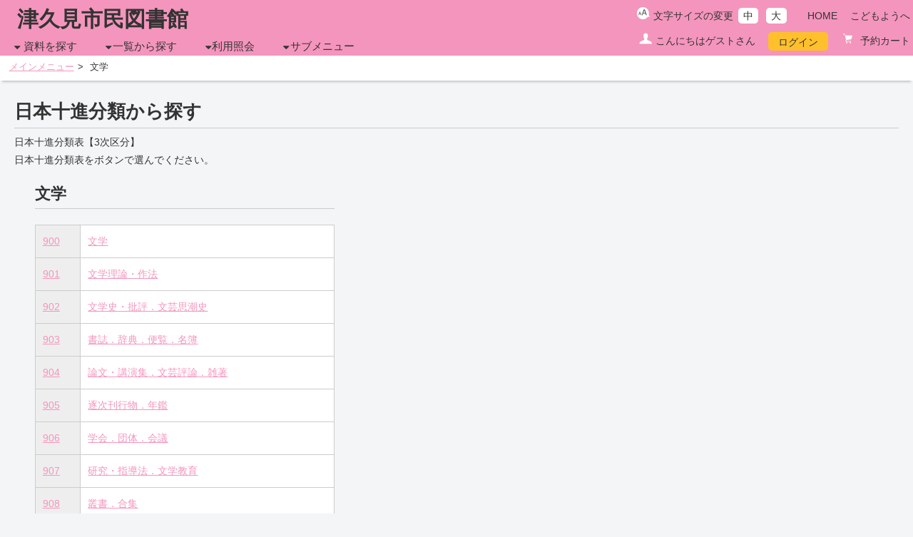

--- FILE ---
content_type: text/html;charset=UTF-8
request_url: https://www3.city.tsukumi.oita.jp/WebOpac/webopac/searchgenre.do?histname=%E6%96%87%E5%AD%A6&type=6&code=90&dsptype=genre&histnum=2
body_size: 15335
content:

<!DOCTYPE html>
<!-- webopac/rwd/pages/search/NdcList.vm -->


<html lang="ja">
<head>

<meta http-equiv="Content-Type" content="text/html; charset=UTF-8">
<meta http-equiv="X-UA-Compatible" content="IE=edge,chrome=1">
<meta name="viewport" content="width=device-width, initial-scale=1.0">
<meta name="description" content="" />
<meta name="keywords" content="">
<link rel="stylesheet" href="../webopac/rwd/css/accessible.css?v=2.0.2" type="text/css" />
<link rel="stylesheet" href="../webopac/rwd/css/import.css?v=2.0.2" type="text/css" media="tv,screen,print" />
<link rel="stylesheet" href="../webopac/rwd/css/style_pink.css?v=2.0.2" type="text/css" media="tv,screen,print" />
<link rel="stylesheet" href="../webopac/rwd/css/custom.css?v=2.0.2" type="text/css" media="tv,screen,print" />
<link rel="stylesheet" href="../webopac/rwd/css/font-awesome.min.css?v=2.0.2" type="text/css" media="all" />
<link rel="shortcut icon" href="rwd/images/favicon_licsre.ico" type="image/png">
<link rel="apple-touch-icon" href="rwd/images/favicon_licsre.ico" type="image/png">

<!--[if lt IE 9]>
<script type="text/javascript" src="../webopac/rwd/js/html5shiv.js?v=2.0.2"></script>
<script type="text/javascript" src="../webopac/rwd/js/respond.src.js?v=2.0.2"></script>
<![endif]-->
<script type="text/javascript" src="../webopac/rwd/js/jquery.js?v=2.0.2"></script>

<style type="text/css">
		@media screen and (max-width:779px) {
								header h1, header div.siteLogo a{
			color: #333!important;
		}
		
		header div.siteLogo a {
			color: #333!important;
		}

		header div.siteLogo a:hover {
			color: #333!important;
		}
	}
</style>

<title>&#26085;&#26412;&#21313;&#36914;&#20998;&#39006;&#12363;&#12425;&#25506;&#12377; | 津久見市民図書館</title>

<script type="text/javascript">
<!--
function action_select(histname, type, code, dsptype) {
	if (dsptype == "list") {
		document.search.histname.value = "";
		document.search.bunruicode.value = code;
		document.search.submit();
		return;
	} else {
		document.genrelist.histname.value = histname;
		document.genrelist.type.value = type;
		document.genrelist.code.value = code;
		document.genrelist.dsptype.value = dsptype;
		document.genrelist.submit();
		return;
	}
}
//-->
</script>

</head>
<body>

<form name="search" action="searchlist.do" method="post">
	<input type="hidden" name="page" value="1">
	<input type="hidden" name="count" value="10">
	<input type="hidden" name="searching" value="">
	<input type="hidden" name="gnocntcd" value="">
	<input type="hidden" name="gtype" value="">
	<input type="hidden" name="bunruicode" value="">
	<input type="hidden" name="histname" value="">
	<input type="hidden" name="histnum" value="2">
	<input type="hidden" name="menukbn" value="1">
	<input type="hidden" name="subkbn" value="6">
	<input type="submit" style="display:none">
</form>
<form name="genrelist" action="searchgenre.do" method="get">
	<input type="hidden" name="type">
	<input type="hidden" name="code">
	<input type="hidden" name="histname">
	<input type="hidden" name="dsptype">
	<input type="hidden" name="histnum" value="2">
	<input type="submit" style="display:none">
</form>

		<div id="allContainer">
	<a name="top" class="skip">ページの先頭です</a>
	<a href="#pageContent" class="skip">本文へジャンプします</a>
	<div id="headerContainer" class="clearfix">
		<header>
			<div id="headerBlock" class="clearfix">

																<div id="headerBlockL">
					<div class="siteLogo"><a href="https://www3.city.tsukumi.oita.jp" target="_top">津久見市民図書館</a></div>
					<div class="headerNav">
						<span class="jsHamburger"> <i class="fa fa-bars"></i> </span>
						<nav class="main-nav">
							<ul>
																																								<li class="primary-nav-item nav_icn">
									<a href="">資料を探す</a>
									<ul class="submenu">
																																																		<li class="secondary-nav-item"><a href="../webopac/index.do?target=adult">かんたん検索</a></li>
																																																												<li class="secondary-nav-item"><a href="../webopac/selectsearch.do?searchkbn=2&histnum=2">詳しく探す</a></li>
																			</ul>
								</li>
																																																<li class="primary-nav-item nav_icn"><a href="">一覧から探す</a>
									<ul class="submenu">
																																																																										<li class="secondary-nav-item"><a href="../webopac/searchgenre.do?type=1&histnum=2&menukbn=1">新着資料から探す</a></li>
																																																																																																									<li class="secondary-nav-item"><a href="../webopac/searchgenre.do?type=2&histnum=2&menukbn=1">貸出ベストから探す</a></li>
																																																																																					<li class="secondary-nav-item"><a href="../webopac/searchgenre.do?type=4&histnum=2&menukbn=1">予約ベストから探す</a></li>
																																																																																					<li class="secondary-nav-item"><a href="../webopac/searchgenre.do?type=6&histnum=2&menukbn=1">日本十進分類から探す</a></li>
																																																																																					<li class="secondary-nav-item"><a href="../webopac/searchbunya.do?type=7&count=-1&histnum=2&menukbn=1">図書館おすすめ</a></li>
																																																																																																									<li class="secondary-nav-item"><a href="../webopac/searchzastitle.do?titlekey=a&count=10&histnum=2&menukbn=1">雑誌タイトルから探す</a></li>
																																																																																					<li class="secondary-nav-item"><a href="../webopac/searchgenre.do?type=0&histnum=2&menukbn=1">雑誌ジャンルから探す</a></li>
																																																																																					<li class="secondary-nav-item"><a href="../webopac/searchgenre.do?type=9&histnum=2&menukbn=1">予約ランキングから探す</a></li>
																																								</ul>
								</li>
																																																<li class="primary-nav-item nav_icn"><a href="">利用照会</a>
									<ul class="submenu">
																																																												<li class="secondary-nav-item"><a href="../webopac/pwdregist.do">新規パスワード登録</a></li>
																																																																						<li class="secondary-nav-item"><a href="../webopac/usermenu.do">利用照会</a></li>
																																																																						<li class="secondary-nav-item">
																						<a href="../webopac/rsvcart.do">予約カート</a>
																					</li>
																													</ul>
								</li>
																																																<li class="primary-nav-item nav_icn"><a href="">サブメニュー</a>
									<ul class="submenu">
																																																																																																																																								<li class="secondary-nav-item"><a href="../webopac/library.do">図書館カレンダー</a></li>
																																																																																																																																																																		<li class="secondary-nav-item"><a href="../webopac/inform.do">お知らせ一覧</a></li>
																																																																																																																																																																		<li class="secondary-nav-item"><a href="../webopac/mailmagazine.do">新着本お知らせメールサービス</a></li>
																																																																																																																																																																																																																																																																																																																																																																																																																																																																																																																														</ul>
								</li>
															</ul>
						</nav>
					</div><!-- #headerNav -->
				</div><!-- #headerBlockL -->
																<div id="headerBlockR" class="clearfix">
					<div class="changeBlock">
					<ul id="font_size" class="clearfix">
						<li id="ft_btn00">文字サイズの変更</li>
						<li id="ft_btn01"><span id="font_size_s" class="change_btn">中</span></li>
						<li id="ft_btn02"><span id="font_size_b" class="change_btn">大</span></li>
					</ul>
					<ul id="headerLink" class="clearfix">
						<li><a href="https://www3.city.tsukumi.oita.jp" target="_top">HOME</a></li>
																				<li><a href="index.do?target=child" target="_self">こどもようへ</a></li>
																									</ul>
					</div><!-- #changeBlock -->
					<div id="utilityBox" class="clearfix">
						<ul>
																								<li class="utilityGuest">こんにちはゲストさん</li>
									<li class="utilityLogin"><a href="login.do">ログイン</a></li>
																																				<li class="utilityReservation"><a href="../webopac/rsvcart.do">
								予約カート
															</a></li>
							


						</ul>
					</div><!-- #utilityBox -->
				</div><!-- #headerBlockR -->
			</div><!-- #headerBlock -->
		</header>
	</div><!-- #headerContainer -->
				<div id="topicpathContainer">
		<ol id="topicpath">
						<li><a href="../webopac/index.do?target=adult" target="_self">メインメニュー</a></li>
												<li>文学</li>
									</ol>
	</div><!-- #topicpathContainer -->
<noscript><div id="subHeader"><div class="jsDisabledMsg">当サイトではより良い環境でご覧いただくためにJavaScriptを用いています。JavaScriptをオンにしていただくことで、快適な閲覧が可能になります。</div></div></noscript>

	<div id="contentsContainer" class="">
		<p class="skip"><a name="pageContent" id="pageContent">ここから本文です。</a></p>
		<main role="main">
			<div class="contentsWrap clearfix noSide">
		 
				<div id="main">
					<h1 class="pageTtl">日本十進分類から探す</h1>
					<p>
						日本十進分類表【3次区分】
						<br>
						日本十進分類表をボタンで選んでください。
					 </p>

					<div class="ndcListContainer clearfix">
						<div class="ndcListWrap">
																									<h2>
																			文学
										</h2>
																												<dl class="ndcList">
														<dt><a href="javascript:action_select('%5Cu6587%5Cu5B66','6','900','list');">900</a></dt>
								<dd><a href="javascript:action_select('%5Cu6587%5Cu5B66','6','900','list');">文学</a></dd>
																			<dt><a href="javascript:action_select('%5Cu6587%5Cu5B66%5Cu7406%5Cu8AD6%5Cu30FB%5Cu4F5C%5Cu6CD5','6','901','list');">901</a></dt>
								<dd><a href="javascript:action_select('%5Cu6587%5Cu5B66%5Cu7406%5Cu8AD6%5Cu30FB%5Cu4F5C%5Cu6CD5','6','901','list');">文学理論・作法</a></dd>
																			<dt><a href="javascript:action_select('%5Cu6587%5Cu5B66%5Cu53F2%5Cu30FB%5Cu6279%5Cu8A55%5CuFF0E%5Cu6587%5Cu82B8%5Cu601D%5Cu6F6E%5Cu53F2','6','902','list');">902</a></dt>
								<dd><a href="javascript:action_select('%5Cu6587%5Cu5B66%5Cu53F2%5Cu30FB%5Cu6279%5Cu8A55%5CuFF0E%5Cu6587%5Cu82B8%5Cu601D%5Cu6F6E%5Cu53F2','6','902','list');">文学史・批評．文芸思潮史</a></dd>
																			<dt><a href="javascript:action_select('%5Cu66F8%5Cu8A8C%5CuFF0E%5Cu8F9E%5Cu5178%5CuFF0E%5Cu4FBF%5Cu89A7%5CuFF0E%5Cu540D%5Cu7C3F','6','903','list');">903</a></dt>
								<dd><a href="javascript:action_select('%5Cu66F8%5Cu8A8C%5CuFF0E%5Cu8F9E%5Cu5178%5CuFF0E%5Cu4FBF%5Cu89A7%5CuFF0E%5Cu540D%5Cu7C3F','6','903','list');">書誌．辞典．便覧．名簿</a></dd>
																			<dt><a href="javascript:action_select('%5Cu8AD6%5Cu6587%5Cu30FB%5Cu8B1B%5Cu6F14%5Cu96C6%5CuFF0E%5Cu6587%5Cu82B8%5Cu8A55%5Cu8AD6%5CuFF0E%5Cu96D1%5Cu8457','6','904','list');">904</a></dt>
								<dd><a href="javascript:action_select('%5Cu8AD6%5Cu6587%5Cu30FB%5Cu8B1B%5Cu6F14%5Cu96C6%5CuFF0E%5Cu6587%5Cu82B8%5Cu8A55%5Cu8AD6%5CuFF0E%5Cu96D1%5Cu8457','6','904','list');">論文・講演集．文芸評論．雑著</a></dd>
																			<dt><a href="javascript:action_select('%5Cu9010%5Cu6B21%5Cu520A%5Cu884C%5Cu7269%5CuFF0E%5Cu5E74%5Cu9451','6','905','list');">905</a></dt>
								<dd><a href="javascript:action_select('%5Cu9010%5Cu6B21%5Cu520A%5Cu884C%5Cu7269%5CuFF0E%5Cu5E74%5Cu9451','6','905','list');">逐次刊行物．年鑑</a></dd>
																			<dt><a href="javascript:action_select('%5Cu5B66%5Cu4F1A%5CuFF0E%5Cu56E3%5Cu4F53%5CuFF0E%5Cu4F1A%5Cu8B70','6','906','list');">906</a></dt>
								<dd><a href="javascript:action_select('%5Cu5B66%5Cu4F1A%5CuFF0E%5Cu56E3%5Cu4F53%5CuFF0E%5Cu4F1A%5Cu8B70','6','906','list');">学会．団体．会議</a></dd>
																			<dt><a href="javascript:action_select('%5Cu7814%5Cu7A76%5Cu30FB%5Cu6307%5Cu5C0E%5Cu6CD5%5CuFF0E%5Cu6587%5Cu5B66%5Cu6559%5Cu80B2','6','907','list');">907</a></dt>
								<dd><a href="javascript:action_select('%5Cu7814%5Cu7A76%5Cu30FB%5Cu6307%5Cu5C0E%5Cu6CD5%5CuFF0E%5Cu6587%5Cu5B66%5Cu6559%5Cu80B2','6','907','list');">研究・指導法．文学教育</a></dd>
																			<dt><a href="javascript:action_select('%5Cu53E2%5Cu66F8%5CuFF0E%5Cu5408%5Cu96C6','6','908','list');">908</a></dt>
								<dd><a href="javascript:action_select('%5Cu53E2%5Cu66F8%5CuFF0E%5Cu5408%5Cu96C6','6','908','list');">叢書．合集</a></dd>
																			<dt><a href="javascript:action_select('%5Cu5150%5Cu7AE5%5Cu6587%5Cu5B66','6','909','list');">909</a></dt>
								<dd><a href="javascript:action_select('%5Cu5150%5Cu7AE5%5Cu6587%5Cu5B66','6','909','list');">児童文学</a></dd>
													</dl>
						</div><!-- #ndcListWrap -->

					</div>
					<!-- /ndcListContainer clearfix -->
					
				</div>
				<!-- /main -->
			</div>
			<!-- /contentsWrap clearfix noSide -->
		</main>
	</div>
	<!-- /contentsContainer -->

	<div id="pageTopBtn"><a href="#headerContainer">TOP</a></div>
	<div id="footerContainer">
		<footer>
			<div class="footerBlock clearfix">
				<div id="footerContainerL">
					<ul>
																									<li><a href="sitemap.do">サイトマップ</a></li>
											</ul>
				</div><!-- #footerContainerL -->
				<div id="footerContainerR">
					<p id="copyright"><small>Copyright (c) 津久見市民図書館 2018 All Rights Reserved.</small></p>
				</div><!-- #footerContainerR -->
			</div><!-- #footerBlock clearfix -->
		</footer>
	</div><!-- #footerContainer -->
</div><!-- #allContainer -->

<script type="text/javascript" src="../webopac/rwd/js/jquery.cookie.js?v=2.0.2"></script> 
<script type="text/javascript" src="../webopac/rwd/js/common.js?v=2.0.2"></script> 
<script type="text/javascript" src="../webopac/rwd/js/megaMenu.js?v=2.0.2"></script>

</body>
</html>

--- FILE ---
content_type: text/css
request_url: https://www3.city.tsukumi.oita.jp/WebOpac/webopac/rwd/css/style_pink.css?v=2.0.2
body_size: 9867
content:
@charset "UTF-8";

/*  Basic Elements
----------------------------------------------*/

/*------------------------------------------------
   link
------------------------------------------------*/


a:link, a:visited, a:active {
	color: #F495BD;
}

a:hover {
	color: #333;
}

/*================================================
 *  header
 ================================================*/
 

header {
	background-color: #F495BD;
	color: #333;
}

#headerBlockR {
	background-color: #F495BD;
}

header h1.siteLogo, header div.siteLogo {
	color: #333;
}

header div.siteLogo a {
	color: #333;
}

header div.siteLogo a:hover {
	color: #333;
}

/*headerNav*/

.headerNav a {
	color: #333;
}

.main-nav {
	color: #333;
}

.activePrimary:after {
    color: #F495BD;
}

.activeMega:before {
    color: #F495BD;
}

/* navi */

ul#font_size li#ft_btn01, ul#font_size li#ft_btn02 {
	color: #333;
}

ul#headerLink li a {
	color: #333;
}

#utilityBox a {
	color: #333;
}

#utilityBox a:hover {
	color: #333;
}

/*================================================
 *  index
 ================================================*/

.index h3, .index h4 {
	color: #333;
}

#index_recommend h2, #index_reservation h2, #index_rental h2, #index_search h2 {
	color: #333;
}

/* top bookcard */

.bookcard_item {
	background-color: #fff;
	border-top: 2px solid #F495BD;
	border-right: 1px solid #ccc;
	border-bottom: 1px solid #ccc;
	border-left: 1px solid #ccc;
	/*box-shadow: 0px 0px 5px 3px rgba(0, 0, 0, 0.2);*/
}

.bookcard_genre {
	background-color: #F495BD;
	color: #333;
}

.index_more_btn {
	background-color: #F495BD;
	border: 3px solid #F495BD;
}

.index_more_btn a {
	color: #333;
}

.index_more_btn a:hover {
	background: #fff;
	color: #F495BD;
}

/*index_search*/

.search_wrapper legend {
	color: #333;
}

table.searchListTbl_top th {
	color: #fff;
	border-bottom: 1px solid #fff;
	background: #F495BD;
}

/* form */

.index button.search, .index button.reset {
	background: #F495BD;
	color: #333;
	border: 1px solid #F495BD;
}

.index button.search:hover, .index button.reset:hover {
	background-color: #fff;
	color: #333;
	border: 1px solid #F495BD;
}

/* pagenation */

.pagination a {
	border: 2px solid #F495BD;
	color: rgba(255,255,255,.85); 
	box-shadow: inset 0px 1px 0px 0px rgba(255,255,255,.35);
}

.pagination li {
	background-color: #F495BD;
	}

.pagination li:not([class*="current"]) a:hover { 
	background-color: #fff;
	color: #F495BD;
}

.pagination li.current a { 
	color: #F495BD;
	background-color: #fff;
	box-shadow: inset 0px 2px 1px 0px rgba(0,0,0,.25);
}

/*btn*/


.cartBtn, .reservationBtn {
	color: #333;
	border: solid 2px #F495BD;
	background: #F495BD;
}

.cartBtn:hover, .reservationBtn:hover {
	background: #fff;
	color: #333;
}

.changeBtn:hover {
	background: #fff;
	color: #333;
}

.viweCard, .viweSimple,
.viweCard_on, .viweSimple_on {
	color: #F495BD;
	border: 1px solid #ccc;
	background: #fff;
}


.viweCard_on, .viweSimple_on {
    background: #efefef;
}

.viweCard:before,
.viweCard_on:before {
	content: url(../images/icn_viwe_card_pink.png);
}

.viweSimple:before,
.viweSimple_on:before {
	content: url(../images/icn_viwe_simple_pink.png);
}

/*list table*/

table.searchListTbl th {
	color: #333;
	border-right: 1px solid #fff;
	background: #F495BD;
}

table.searchListTbl2 th {
	color: #333;
	border-right: 1px solid #fff;
	border-bottom: 1px solid #fff;
	background: #F495BD;
}

table.searchListTbl2 th a {
	color: #333;
}

table.searchListTbl3 th {
	color: #333;
	border-right: 1px solid #fff;
	background: #F495BD;
}

/*detail*/

.bookState strong {
	color: #005795;
}

/* Reservation */

table.reservationListTbl th {
	color: #333;
	border-right: 1px solid #fff;
	background: #F495BD;
}

table.reservationListTbl th a {
	color: #333;
}

table.reservationListTbl tr:nth-child(even) {
	background: #333!important;
}

/* Favorite */

table.favoriteListTbl th {
	color: #333;
	border-right: 1px solid #fff;
	background: #F495BD;
}


/* Recommend */

table.recommendListTbl th {
	color: #333;
	border-right: 1px solid #fff;
	background: #F495BD;
}

/* Review */

table.reviewListTbl th {
	color: #333;
	border-right: 1px solid #fff;
	background: #F495BD;
}

.putBtn {
	color: #333;
	border: solid 2px #F495BD;
	background: #F495BD;
}

.putBtn:hover, .putBtn.selected {
	background: #fff;
	color: #F495BD;
}

/*list table*/

.myreviewBtn {
	color: #333;
	border: solid 2px #F495BD;
	background: #F495BD;
}

.myreviewBtn:hover {
	background: #fff;
	color: #333;
}

/*================================================
 *  sidebar
 ================================================*/

.categoryTtl {
	background: #F495BD;
	color: #333;
	font-size: 110%;
	margin-top: 0;
	padding: .2em .5em;
}

/*================================================
 *  予約カート
 ================================================*/

.anotherBtn, .shortBtn, .loginBtn, .cartClearBtn, .nextBtn, .cansellBtn, .completionBtn, .resetBtn {
	color: #333;
	border: solid 2px #F495BD;
	background: #F495BD;
}

.anotherBtn:hover, .shortBtn:hover, .loginBtn:hover, .cartClearBtn:hover, .nextBtn:hover, .cansellBtn:hover, .completionBtn:hover, .resetBtn:hover {
	background: #fff;
	color: #333;
}


/* lend */

table.lendListTbl th {
	color: #333;
	border-right: 1px solid #fff;
	background: #F495BD;
}


/* reserve */

table.reserveListTbl th {
	color: #333;
	border-right: 1px solid #fff;
	background: #F495BD;
}


/*================================================
 *  カレンダー
 ================================================*/

.calNav ul li a {
	color: #333;
	border: solid 2px #F495BD;
	background: #F495BD;
}

.calNav ul li.current a { 
	color: #333;
}

.calNav ul li.active a {
	color: #F495BD;
	background-color: #333;
	box-shadow: inset 0px 2px 1px 0px rgba(0,0,0,.25);
}

.calNav ul li a:hover {
	background: #fff;
	color: #333;
}

/*================================================
 *  portal
 ================================================*/

.moduleFrame input {
	color: #333;
	border: solid 2px #F495BD;
	background: #F495BD;
}

.moduleFrame input:hover {
	background: #fff;
	color: #F495BD;
}

.moduleTitle {
	color: #333;
	background-color: #efefef;
}

/*================================================
 *  user
 ================================================*/

.loginWrap legend {
	color: #F495BD;
}

table.loginTbl th {
	color: #333;
	border-bottom: 1px solid #fff;
	background: #F495BD;
}

.userWrap h2 {
	color: #333;
}

.extensionBtn, .backBtn, .printBtn, .cancelBtn, .changeBtn2, .pointingBtn, .deleteBtn, .removeBtn, .reviewBtn, .commentBtn, .commentBtn2, .setBtn, .loginBtn, .searchBtn, .agreeBtn, .registerBtn, .referenceBtn, .sendBtn, .clearBtn {
	color: #333;
	border: solid 2px #F495BD;
	background: #F495BD;
}

.extensionBtn:hover, .backBtn:hover, .printBtn:hover, .cancelBtn:hover, .changeBtn2:hover, .pointingBtn:hover, .deleteBtn:hover, .removeBtn:hover, .reviewBtn:hover, .commentBtn:hover, .commentBtn2:hover,.setBtn:hover, .loginBtn:hover, .searchBtn:hover, .agreeBtn:hover, .registerBtn:hover, .referenceBtn:hover, .sendBtn:hover, .clearBtn:hover {
	background: #fff;
	color: #333;
}

/* 読書マラソン 順位 */

.marathonBtn {
	color: #333;
	border: solid 2px #F495BD;
	background: #F495BD;
}

.marathonBtn:hover {
	background: #fff;
	color: #333;
}

/*================================================
 *  book shelf
 ================================================*/

.bookshelf_item_wrapper h3 a, .bookshelf_item_wrapper h4 a {
	color: #333;
	text-shadow: 2px 4px 3px rgba(0,0,0,0.3);
}

/*================================================
 *  footer
 ================================================*/

#footerContainer {
	background-color: #F495BD;
}

.footerBlock {
	color: #333;
}

#footerContainerL ul li a {
	color: #333;
}

/*================================================
 *  form
 ================================================*/

select {
	border: 1px solid #F495BD!important;
}

input {
	border: 1px solid #F495BD!important;
}

/*checkbox*/

.checkStyle:hover:after {
	border-color: #EAAEA9;
}


.checkStyle:after {
	border: 3px solid #F495BD;
}

/*================================================
 *  lording
 ================================================*/

.stopBtn {
	color: #333;
	border: solid 2px #F495BD;
	background: #F495BD;
}

.stopBtn:hover {
	background: #fff;
	color: #333;
}

/*================================================
 *  mail magazine
 ================================================*/


.address_display {
	border: 1px solid #ccc;
	background: #fff;
	color: #005795;
}

/*================================================
 *  reference
 ================================================*/


.referenceNav ul li a {
	color: #333;
	border: solid 2px #F495BD;
	background: #F495BD;
}

.referenceNav ul li a:hover {
	background: #fff;
	color: #F495BD;
}

/*================================================
 *  open top
 ================================================*/

ul.topList li a {
	border: solid 1px #F495BD;
	color: #333;
	background: #fff;
}

ul.topList li a:hover {
	background: #F495BD;
	color: #333;
}


/*================================================
 *  popup
 ================================================*/
#inline-wrap {
    background: #333;
	border: 3px solid #efefef;
}

.inl_ttl02, .inl_ttl03, .inl_ttl04, .inl_ttl05, .inl_ttl06, .inl_ttl07 {
	/*border-left: 6px solid #F495BD;*/
	background-color: #F495BD;
	color: #333;
}

/*================================================
 *  予約関連テーブル
 ================================================*/

table.reserveListTbl2 th {
	color: #333;
	border-right: 1px solid #fff;
	background: #F495BD;
}

/*================================================
 *  ファセット
 ================================================*/
.facetSelected {
	background-color: #FFC02B;
	padding: 0em;
}

--- FILE ---
content_type: text/css
request_url: https://www3.city.tsukumi.oita.jp/WebOpac/webopac/rwd/css/custom.css?v=2.0.2
body_size: 26343
content:
@charset "utf-8";
 @media screen and (max-width:779px) {

html {
	font-size: 62.5%;
}

body {
	box-sizing: border-box;
	width: 100%;
	font-size: 1.4rem;
	min-width: 100%;
}

img {
	max-width: 100%;
	height: auto;
}

br.sp {
	display: block;
}

br.pc {
	display: none;
}

div.sp {
	display: block;
}

input[type="button"] {
    -webkit-appearance: none!important;
	 border-radius: 3px!important;
  }


span.note {
}

.two-column li{
	 width : 100%;
}

/*header*/


header {
	background: #fff;
}

#headerContainer {
	min-width: 100%;
}

div#headerBlock {
	display: block;
}

#headerBlockL, #headerBlockR {
	float: none;
	width: 100%;
	position: relative;
	display: block;
	text-align: left;
}

header h1, header div.siteLogo {
	color: #0b62c1!important;
	text-align: center;
	width: 80%;
}

header div.siteLogo a {
	color: #0b62c1!important;
	text-decoration: none;
}

header div.siteLogo a:hover {
	color: #0b62c1!important;
	text-decoration: underline;
}

#headerBlockR {
	height: auto;
}

div.changeBlock {
	width: 100%;
}

#font_size {
	display: none!important;

}

ul#headerLink {
	width: 100%;
	display: block;
	text-align: center;
	position: static!important;
	border-bottom: 1px solid #fff;
	padding: .5em 0 1em;
}

#utilityBox {
	position: static!important;
	padding: .5em 0;
	z-index: 100;
	margin: 0 auto;
}

#utilityBox ul li {
	float: none;
	display: block;
}

#utilityBox ul li.utilityLogin, #utilityBox ul li.utilityReservation {
	float: left;
}

.utilityLogin {
	margin-bottom: 0;
}

#subHeader, #indexHeader {
	font-size: 1.3rem;
}

/*navi*/


.headerNav {
	float: right;
	margin-top: -60px;
	line-height: 1;
}

.fa-navicon::before, .fa-reorder::before, .fa-bars::before {
	content: "\f0c9";
}

.fa {
	display: inline-block;
	font: normal normal normal 14px/1 FontAwesome;
	font-size: 14px;
	font-size: inherit;
	text-rendering: auto;
	-webkit-font-smoothing: antialiased;
	-moz-osx-font-smoothing: grayscale;
	cursor: pointer;
}

.main-nav ul .submenu {
}

.jsHamburger {
	display: block;
	color: #4d4d4d;
	background: #fff;
	height: 30px;
}

.main-nav {
	display: none;
	position: absolute;
	background: #4d4d4d;
	color: #fff;
	margin-top: 19px;
	width: 100%;
	left: 0;
	right: 0;
	text-align: left;
	z-index: 1000;
}

.main-nav ul {
	display: block;
}

.primary-nav-item {
	float: left;
	clear: left;
	border-right: none;
	padding-left: 20px;
	padding-right: 20px;
	width: 100%;
	border-bottom: 1px solid #fff;
	padding-top: 10px;
	padding-bottom: 10px;
	font-size: 16px;
}

.primary-nav-item a {
	color: #fff;
	line-height: 50px;
	width: 100%;
	position: relative;
	display: block;
}

.primary-nav-item:last-child {
	padding-left: 20px;
	padding-right: 20px;
	border-bottom: none;
}

.hasSubMenu a:after {
	content: '\f0d7';
	font-family: fontawesome;
	position: absolute;
	right: 0;
}

.secondary-nav-item a:after {
	content: '';
}

.hasMega a:after {
	content: '\f0d7';
}

.active-dropdown-icon:after {
	content: '\f0d8'!important;
	font-family: fontawesome;
}

.main-nav ul .submenu {
	position: relative;
	top: auto;
	padding: 0;
	float: left;
	width: 100%;
	background: #4d4d4d!important;
	border:none;
}

.main-nav ul .submenu a:hover {
	background: none;
}


.main-nav ul .submenu:before, .main-nav ul .submenu:after {
	border: none;
}

.main-nav ul .submenu li {
	margin: 0;
}

.main-nav ul li ul li a {
	border-top: 1px solid #ccc;
	text-decoration: none;
}

.main-nav ul .submenu a {
	color: #fff;
	background: transparent;
	padding: 0;
}

.nav_icn:before {
	content: none;
}

ul.submenu .secondary-nav-item {
	clear: both;
	padding: 0;
	border: none;
	width: 100%;
	text-align: left;
	padding-left: 20px;/*padding-top:10px;*/
        /*padding-bottom:10px;*/
}

.tertiary-nav-item {
	width: 100%;
}

.tertiary-nav-item a:after {
	display: none;
}

.activeMega .megaMenu {
	position: relative;
	border: none;
}

.activeMega .megaMenu li {
	width: 100%;
}

.hasMega ul {
	display: none;
}

.activeMega ul {
	display: none;
	position: relative;
	border: none;
}

.activePrimary:after {
	display: none;
}

.megaMenu a:after {
	content: '';
}

.activeMega {
	font-weight: normal;
}

.activeMega:before {
	display: none;
}

/*top*/


.index {
	width: 100%;
	min-width: 100%;
	padding: 0;
}

#index_recommend, #index_reservation, #index_rental, #index_search {
	margin: 0 auto;
	width: 100%;
}

.bookcard_temp {
	width: 100%;
	margin: 0 auto 2em;
}

.bookcard_wrapper,
.bookcard_wrapper2 {
	width: 100%;
	min-width: 100%;
	display: block;
}

.bookcard_item {
	margin: 0 0 5px;
	width: 100%;
}

.bookcard_situation {
	width: 100%;
	margin: 1px;
} 

/* top serch*/


.index fieldset {
}

.index section {
	margin-top: 20px;
}

.search_wrapper {
	margin: 0;
	padding: 1em;
}

.search_wrapper .search_wrapper_box {
	margin: 0 auto 0!important;
	width: 100%!important;
	padding: 5px;
}

.search_wrapper p {
	text-align: left;
}

.search_wrapper legend {
	text-align: left;
}

.search_wrapper label.leftBox, .search_wrapper div.leftBox {
	float: none!important;
}

.index .search_wrapper .rightBox input:not(:first-child) {
	margin-left: .5em;
}

.index .search_wrapper .rightBox label {
	margin-left: 0!important;
}

.search_wrapper .rightBox {
	display: block;
	width: auto;
}

.index .search_wrapper .search_wrapper_box {
	width: 100%!important;
}

.index_news {
	width: 100%;
}

.index input[type="text"] {
	border: solid 1px #ccc;
	padding: 0.1rem;
	min-width: 80%!important;
	height: 2em;
}

.index .button div {
	margin-left: 0;
}

.index button.reset {
	margin-top: 1em;
}

.index button.search, .index button.reset {
	padding: 10px;
}

.index input[type="text"] {
	display: table-cell;
	width: 100%;
	height: 30%;
}

table.searchListTbl_top {
	margin: 1em 0 0;
	border-top: none;
	border-left: none;
}

table.searchListTbl_top tr:first-child th {
	border-top: 1px solid #ddd;
}

table.searchListTbl_top {
	margin: 1em 0 0;
	border-top: none;
	border-left: none;
}

table.searchListTbl_top th, table.searchListTbl_top td {
	width: 100%;
	display: block;
	border-top: none;
	min-height: 2em;
	text-align: left!important;
}

table.searchListTbl_top td {
	padding-bottom: 2em;
}

table.searchListTbl_top tr:first-child th {
	border-top: 1px solid #ddd;
}

table.searchListTbl_top th label {
	cursor: default!important;
}

.displayCondition {
	text-align: left;
}

#main .displayCondition fieldset {
	margin-left: 0;
}

.changeBtn {
	padding: 0.3em .5em;
}

.viweCard, .viweSimple,
.viweCard_on, .viweSimple_on {
	font-size: 1rem;
	 padding: .7rem .6rem;
}


/* pagenation */


.pagerBox {
	margin: 2em auto 2em;
	width: 100%;
}

.pagination li {
    position: absolute;
    top: -9999px;
    left: -9999px;
}


.pagination li.current,
.pagination li:first-of-type,
.pagination li:last-of-type,
.pagination li:nth-of-type(2),
.pagination li:nth-last-of-type(2),
.pagination li.disp
 {
    position: static!important;
}

.pagination li:nth-of-type(2) a {
    border-left-width: 0!important;
}



.viweChange {
	text-align: left;
	width: 100%;
	margin: 1em 0;
}

.bookcard_operation {
	text-align: center;
	float: none;
}

/*sidebar*/


#sidebar {
	float: none;
	width: 100%;
	-webkit-box-ordinal-group: 2;
	-ms-flex-order: 2;
	-webkit-order: 2;
	order: 2;
}

#contentsContainer {
	min-width: 100%;
}

#main {
	margin-left: 0;
	width: 100%;
	min-width: auto;
	-webkit-box-ordinal-group: 1;
	-ms-flex-order: 1;
	-webkit-order: 1;
	order: 1;
}

.contentsWrap {
	display: flex;
	flex-flow: row wrap;
	margin: .5em;
}


table.searchListTbl2 th,
table.searchListTbl2 td {
	padding: 8px 10px;
}

table.searchListTbl3 {
	display: block;
	width: 100%;
	margin: 10px auto 1em;
}

.searchListContainer table.searchListTbl3:not(:first-child) {
	margin: 1em auto!important;
	border-top: none;
}

table.searchListTbl3 thead {
	display: block;
	float: left;
}

table.searchListTbl3 tbody {
	display: block;
	width: auto;
}

table.searchListTbl3 tbody:not(:first-child) {
	margin: 1em auto!important;
	
}

table.searchListTbl3 tbody tr {
	display: inline-block;
	width: 100%!important;
}

table.searchListTbl3 th, table.searchListTbl3 td {
	width: 100%;
	display: block;
	border-top: none;
}

table.searchListTbl3 th {
	display: block;
	text-align: right!important;
	padding: 8px 6px 8px 6px!important;
}

table.searchListTbl3 td {
	display: block;
	padding: 2px 6px 2px 6px!important;
	background: #fff;
}

table.searchListTbl3 th {
	display: none;
}

table.searchListContainer table.searchListTbl3:not(:first-child) thead {
	display: block!important;
}

table.searchListTbl3 th.tbl_min, table.searchListTbl3 td.tbl_min {
	width: auto!important;
}

table.searchListTbl3 th.tbl_mid, table.searchListTbl3 td.tbl_mid {
	width: auto!important;
}

table.searchListTbl3 th.tbl_long, table.searchListTbl3 td.tbl_long {
	width: auto!important;
}

table.searchListTbl3 th.tbl_long, table.searchListTbl3 td.tbl_longmin {
	width: auto!important;
}

table.searchListTbl3 .bookcard_situation {
	margin-bottom: 0;
}

.bookDetailBlockL {
	float: none;
	width: 100%;
}

.bookDetailBlockR {
	margin-left: 0;
	width: 100%;
}

.bookItemInfo th {
	white-space: nowrap;
}

/*.bookItemInfo { 
	margin: 0 -10px; 
	}
	
.bookItemInfo th,
.bookItemInfo td{
	width: 100%;
	display: block;
	border-top: none;
	}

.bookInfoTbl { 
    display: block; 
    width: 100%; 
    margin: 10px auto 0;
  }
  
 table.bookInfoTbl{
	border-top:1px solid #ccc;
	border-left:1px solid #ccc;
	margin: 10px auto 0;
	width:100%;
	}
  
.bookInfoTbl thead{ 
    display: block; 
    float: left;
    overflow-x:scroll;
  }
  
.bookInfoTbl tbody{ 
    display: block; 
    width: auto; 
    overflow-x: auto; 
    white-space: nowrap;
  }
  
.bookInfoTbl th{ 
    display: block;
    width:auto;
  }
  
.bookInfoTbl tbody tr{ 
    display: inline-block; 
    margin: 0 -3px;
  }
  
.bookInfoTbl td{ 
    display: block;
	padding: 8px 6px 8px 6px!important;
  }*/
  

/*reservation*/

.displayCondition button {
	margin-bottom: .8em;
}

table.reservationListTbl {
	display: block;
	width: 100%;
	margin: 10px auto 1em;
}

.reservationListContainer table.reservationListTbl:not(:first-child) {
	margin: 1em auto!important;
	border-top: none;
}

table.reservationListTbl thead {
	display: block;
	float: left;
}

table.reservationListTbl tbody {
	display: block;
	width: auto;
}

table.reservationListTbl tbody tr {
	display: inline-block;
	width: 100%!important;
}

table.reservationListTbl tbody:not(:first-child) {
	margin: 1em auto!important;
}

table.reservationListTbl th, table.reservationListTbl td {
	width: 100%;
	display: block;
	border-top: none;
}

table.reservationListTbl th {
	display: block;
	text-align: right!important;
	padding: 8px 6px 8px 6px!important;
}

table.reservationListTbl td {
	display: block;
	padding: 0.5px 6px 0.5px 6px!important;
	background: #fff;
}

table.reservationListTbl th {
	display: none;
}

table.reservationListTbl td:first-child {
	padding: 8px 6px 0.5px 6px!important;
}

table.reservationListTbl td:last-child {
	padding: 0.5px 6px 8px 6px!important;
}

table.reservationListTbl td:nth-child(1) {
}

table.reservationListTbl td:nth-child(6):before {
}

table.reservationListContainer table.reservationListTbl:not(:first-child) thead {
	display: block!important;
}

table.reservationListTbl th.tbl_min, table.reservationListTbl td.tbl_longmin {
	width: auto!important;
}

table.reservationListTbl th.tbl_min, table.reservationListTbl td.tbl_min {
	width: auto!important;
}

table.reservationListTbl th.tbl_mid, table.reservationListTbl td.tbl_mid {
	width: auto!important;
}

table.reservationListTbl th.tbl_long, table.reservationListTbl td.tbl_long {
	width: auto!important;
}

/*favorite*/

table.favoriteListTbl {
	display: block;
	width: 100%;
	margin: 10px auto 1em;
}

.favoriteListContainer table.favoriteListTbl:not(:first-child) {
	margin: 1em auto!important;
	border-top: none;
}

table.favoriteListTbl thead {
	display: block;
	float: left;
}

table.favoriteListTbl tbody {
	display: block;
	width: auto;
}

table.favoriteListTbl tbody tr {
	display: inline-block;
	width: 100%!important;
}

table.favoriteListTbl tbody:not(:first-child) {
	margin: 1em auto!important;
	
}

table.favoriteListTbl th, table.favoriteListTbl td {
	width: 100%;
	display: block;
	border-top: none;
}

table.favoriteListTbl th {
	display: block;
	text-align: right!important;
	padding: 8px 6px 8px 6px!important;
}

table.favoriteListTbl td {
	display: block;
	padding: 0px 6px 1px 6px!important;
	background: #fff;
}

table.favoriteListTbl th {
	display: none;
}

table.favoriteListTbl td:nth-child(1) {
}


table.favoriteListTbl td.colsyoei {
	text-align: center;
}

table.favoriteListTbl td.colsyoei img {
	width: auto;
	height: 130px;
}

table.favoriteListTbl div.amazonBtn img {
	width: auto;
	height: auto;
}

table.favoriteListTbl  td.coltitle {
	font-size: 1.6rem;
}

table.favoriteListTbl td.coldelete button {
	width: 80%;
}



table.favoriteListContainer table.favoriteListTbl:not(:first-child) thead {
	display: block!important;
}

table.favoriteListTbl th.tbl_min, table.favoriteListTbl td.tbl_longmin {
	width: auto!important;
}

table.favoriteListTbl th.tbl_min, table.favoriteListTbl td.tbl_min {
	width: auto!important;
}

table.favoriteListTbl th.tbl_mid, table.favoriteListTbl td.tbl_mid {
	width: auto!important;
}

table.favoriteListTbl th.tbl_long, table.favoriteListTbl td.tbl_long {
	width: auto!important;
}

/*recommend*/

table.recommendListTbl {
	display: block;
	width: 100%;
	margin: 10px auto 1em;
}

.recommendListContainer table.recommendListTbl:not(:first-child) {
	margin: 1em auto!important;
	border-top: none;
}

table.recommendListTbl thead {
	display: block;
	float: left;
}

table.recommendListTbl tbody {
	display: block;
	width: auto;
}

table.recommendListTbl tbody:not(:first-child) {
	margin: 1em auto!important;
	
}

table.recommendListTbl tbody tr {
	display: inline-block;
	width: 100%!important;
}

table.recommendListTbl th, table.recommendListTbl td {
	width: 100%;
	display: block;
	border-top: none;
}

table.recommendListTbl th {
	display: block;
	text-align: right!important;
	padding: 8px 6px 8px 6px!important;
}

table.recommendListTbl td {
	display: block;
	padding: 0px 6px 1px 6px!important;
	background: #fff;
}

table.recommendListTbl th {
	display: none;
}

table.recommendListContainer table.recommendListTbl:not(:first-child) thead {
	display: block!important;
}

table.recommendListTbl th.tbl_min, table.recommendListTbl td.tbl_longmin {
	width: auto!important;
}

table.recommendListTbl th.tbl_min, table.recommendListTbl td.tbl_min {
	width: auto!important;
}

table.recommendListTbl th.tbl_mid, table.recommendListTbl td.tbl_mid {
	width: auto!important;
}

table.recommendListTbl th.tbl_long, table.recommendListTbl td.tbl_long {
	width: auto!important;
}

/*review*/

table.reviewListTbl {
	display: block;
	width: 100%;
	margin: 10px auto 1em;
}

.reviewListContainer table.reviewListTbl:not(:first-child) {
	margin: 1em auto!important;
	border-top: none;
}

table.reviewListTbl thead {
	display: block;
	float: left;
}

table.reviewListTbl tbody {
	display: block;
	width: auto;
}

table.reviewListTbl tbody tr {
	display: inline-block;
	width: 100%!important;
}

table.reviewListTbl th, table.reviewListTbl td {
	width: 100%;
	display: block;
	border-top: none;
}

table.reviewListTbl th {
	display: block;
	text-align: right!important;
	padding: 8px 6px 8px 6px!important;
}

table.reviewListTbl td {
	display: block;
	padding: 8px 6px 8px 6px!important;
	background: #fff;
}

table.reviewListTbl th {
	display: none;
}

table.reviewListTbl td:nth-child(1) {
}

table.reviewListTbl td:nth-child(1):before {
	content: '番号：';
}

table.reviewListTbl td:nth-child(2) {
	font-size: 1.6rem;
}

table.reviewListTbl td:nth-child(3):before {
	content: '著者・出版者：';
}

table.reviewListTbl td:nth-child(4):before {
	content: '出版年月：';
}

table.reviewListTbl td:nth-child(5):before {
	content: '投稿日：';
}

table.reviewListTbl td:nth-child(6):before {
	content: 'レビュー：';
}

table.reviewListTbl td:nth-child(5),
table.reviewListTbl td:nth-child(6) {
	text-align: left;
}

table.reviewListTbl td:nth-child(7) button {
	width: 80%;
}


table.reviewListContainer table.reviewListTbl:not(:first-child) thead {
	display: block!important;
}

table.reviewListTbl th.tbl_min, table.reviewListTbl td.tbl_longmin {
	width: auto!important;
}

table.reviewListTbl th.tbl_min, table.reviewListTbl td.tbl_min {
	width: auto!important;
}

table.reviewListTbl th.tbl_mid, table.reviewListTbl td.tbl_mid {
	width: auto!important;
}

table.reviewListTbl th.tbl_long, table.reviewListTbl td.tbl_long {
	width: auto!important;
}
  
  
/**NDC**/


.ndcListContainer {
	width: 100%;
}

.ndcListWrap {
	width: 100%;
	min-width: 100%;
	float: none;
	margin-bottom: 2em;
	margin-left: 0;
}

/*contractBox*/

.contractBox {
	border: 1px solid #ccc;
	width: 100%;
	margin: 0 auto;
	padding: 10px;
	background: #fff;
}

.reference_infoBox {
	overflow: auto!important;
	height: 300px;
	width: 100%;
	-webkit-overflow-scrolling: touch;
}

/*cal*/


.calTblContainer {
	min-width: 100%;
}

.calTblBox {
	width: 100%;
	float: none;
	min-width: 100%;
}

.calTblBox:nth-child(2) {
	margin: 0;
}

.calTblContainer {
	width: 100%;
	width: 100%;
}

/*================================================
 *  予約カート
 ================================================*/



.statusContainer dl dt {
	width: 100%;
	float: none;
}

.statusContainer dl dd {
	margin-left: 0;
}


/* 予約中一覧　*/

/*lend*/

table.lendListTbl {
	display: block;
	width: 100%;
	margin: 10px auto 1em;
}

.lendListContainer table.lendListTbl:not(:first-child) {
	margin: 1em auto!important;
	border-top: none;
}

table.lendListTbl thead {
	display: block;
	float: left;
}

table.lendListTbl tbody {
	display: block;
	width: auto;
}

table.lendListTbl tbody:not(:first-child) {
	margin: 1em auto!important;
}

table.lendListTbl tbody tr {
	display: inline-block;
	width: 100%!important;
}

table.lendListTbl th, table.reviewListTbl td {
	width: 100%;
	display: block;
	border-top: none;
}

table.lendListTbl th {
	display: block;
	text-align: right!important;
	padding: 8px 6px 8px 6px!important;
}

table.lendListTbl td {
	display: block;
	padding: 0px 6px;
	background: #fff;
}


table.lendListTbl th {
	display: none;
}

table.lendListTbl td:nth-child(8) button {
	width: 100%;
}


table.lendListContainer table.lendListTbl:not(:first-child) thead {
	display: block!important;
}

table.lendListTbl th.tbl_min, table.lendListTbl td.tbl_longmin {
	width: auto!important;
}

table.lendListTbl th.tbl_min, table.lendListTbl td.tbl_min {
	width: auto!important;
}

table.lendListTbl th.tbl_mid, table.lendListTbl td.tbl_mid {
	width: auto!important;
}

table.lendListTbl th.tbl_long, table.lendListTbl td.tbl_long {
	width: auto!important;
}



/*reserve*/

table.reserveListTbl {
	display: block;
	width: 100%;
	margin: 10px auto 1em;
}

.reserveListContainer table.reserveListTbl:not(:first-child) {
	margin: 1em auto!important;
	border-top: none;
}

table.reserveListTbl thead {
	display: block;
	float: left;
}

table.reserveListTbl tbody {
	display: block;
	width: auto;
}

table.reserveListTbl tbody tr {
	display: inline-block;
	width: 100%!important;
}

table.reserveListTbl th, table.reviewListTbl td {
	width: 100%;
	display: block;
	border-top: none;
}

table.reserveListTbl th {
	display: block;
	text-align: right!important;
	padding: 8px 6px 8px 6px!important;
}

table.reserveListTbl td {
	display: block;
	padding: 0px 6px;
	background: #fff;
}


table.reserveListTbl th {
	display: none;
}

table.reserveListTbl tbody:not(:first-child) {
	margin: 1em auto!important;
}

table.reserveListTbl td:nth-child(1) {
	text-align: left!important;
	padding: 8px 6px 8px 6px;
}

table.reserveListTbl td label{
	margin-top: 1em;
	display: inline-block;
	vertical-align: top;
}

table.reserveListTbl td:nth-child(8) button {
	width: 100%;
}

table.reserveListContainer table.reserveListTbl:not(:first-child) thead {
	display: block!important;
}

table.reserveListTbl th.tbl_min, table.reserveListTbl td.tbl_longmin {
	width: auto!important;
}

table.reserveListTbl th.tbl_min, table.reserveListTbl td.tbl_min {
	width: auto!important;
}

table.reserveListTbl th.tbl_mid, table.reserveListTbl td.tbl_mid {
	width: auto!important;
}

table.reserveListTbl th.tbl_long, table.reserveListTbl td.tbl_long {
	width: auto!important;
}



/*footer*/


footer {
	text-align: center;
}

#footerContainerL, #footerContainerR {
	float: none;
}

/*利用照会*/

/* top serch*/


.loginWrap fieldset {
	min-width: auto;
}

.loginWrap {
	width: 100%!important;
}

.loginWrap .loginBox {
	padding: 5px;
}

.loginWrap {
	width: 100%!important;
	padding: 1em;
}

.loginWrap .loginBox {
	width: 100%!important;
}

table.loginTbl {
	margin: 1em 0 0;
	border-top: none;
	border-left: none;
	table-layout: fixed;
}

table.loginTbl th, table.loginTbl td {
	width: 100%;
	table-layout: fixed;
	display: block;
	border-top: none;
	min-height: 2em;
	text-align: left!important;
	line-height: 1;
}

table.loginTbl td {
	padding-bottom: 2em;
}

table.loginTbl th label {
	cursor: default!important;
}

table.loginTbl tr:first-child th {
	border-top: 1px solid #ddd;
}

table.loginTbl input {
    display: table-cell;
    width: 100%!important;
    height: 30%;
	min-width: auto!important;
}

.loginWrap .button div {
	margin-left: 0;
}

.loginWrap button.cansellBtn {
	margin-top: 1em;
}

div.bookInfoContainer, div.reservationListContainer {
	width: 100%;
}
div.bookInfoContainer::-webkit-scrollbar, div.reservationListContainer::-webkit-scrollbar {
 height: 5px;
}
 div.bookInfoContainer::-webkit-scrollbar-track, div.reservationListContainer::-webkit-scrollbar-track {
 border-radius: 5px;
 background: #eee;
}
div.bookInfoContainer::-webkit-scrollbar-thumb, div.reservationListContainer::-webkit-scrollbar-thumb {
 border-radius: 5px;
 background: #666;
}

.bookshelf_temp {
	padding: 0 1em 4.4em;
	min-width: 20%;
	vertical-align: top;
}

/* 利用者情報変更　*/

table.userinfo {
	border-right: 1px solid #ccc;
}

table.userinfo th {
	display:block;
	width: 100%;
	border-right: none;
}
table.userinfo td {
	display:block;
	width: 100%;
	border-right: none;
}
table.userinfo td::before {
	content: attr(label);
	float: left;
	clear:both;
	font-weight:bold;
}

table.userinfo input {
	width: 100%;
}



/*================================================
 *  portal
 ================================================*/
 

div#c1, div#c2 {
	float: none;
	width: 100%;
}

div#c2 {
	margin: 0;
}

div.moduleFrame {
	float: none;
	width: 100%;
	margin-left: 0!important;
	margin-bottom: 2em;
}

/*================================================
 * calendar
 ================================================*/


.calendar_harf:nth-child(2) {
	margin-top: 1em;
	margin-left: 0;
}

/* 利用者ポータル 図書館カレンダー */


/*password*/


table.password {
	margin: 1em 0;
	border-top: none;
	border-left: none;
}

table.password th, table.password td {
	width: 100%;
	display: block;
	border-top: none;
}

table.password tr:first-child th {
	border-top: 1px solid #ddd;
}

/*form table*/


table.formStyle {
	margin: 1em 0;
	border-top: none;
	border-left: none;
}

table.formStyle th, table.formStyle td {
	width: 100%;
	display: block;
	border-top: none;
	border-right: none;
}

table.formStyle tr:first-child th {
	border-top: 1px solid #ddd;
}

.checkStyle {
	display: inline-block;
    line-height: 3em;
    padding-left: 3.5em;
}

.checkStyle:before {
	 width: 12px;
    height: 16px;
}
	
.checkStyle:after {
	width: 23px;
    height: 23px;
}

.checkStyle:before, .checkStyle:after {
	top: 50%;
	margin-top: -11px;
}

.checkStylelst:before {
	margin-top: 10px;
}

.checkStylelst:after {
	margin-top: 8px;
}

.checkStyleThesaurus:before, .checkStyleThesaurus:after {
    margin-top: -16px;
}

/* 読書マラソン　*/


.marathonWrapL, .marathonWrapR {
	float: none;
	width: 100%;
	margin: 0;
}

.marathonWrapR {
	margin-top: 2em;
}

/*================================================
 *  lording
 ================================================*/



.loadingBox {
	width: 100%;
}


/*================================================
 *  popup
 ================================================*/
 
#inline-wrap {
    position: relative;
    margin:10px auto;
    max-width: 95%;
    background: #fff;
    padding: 20px;
    font-size: 100%;
}

#inline-wrap .image img {
    max-width: 240px;
    height:auto;
}


.errorBox {
	width: 100%;
}

.lst {
	padding: 22px 0 0 35px;
	display: block;
}

/*================================================
 *  配架図
 ================================================*/
 table.detail-place td {
	font-size:1.14em;
}

}




--- FILE ---
content_type: text/css
request_url: https://www3.city.tsukumi.oita.jp/WebOpac/webopac/rwd/css/style.css
body_size: 66598
content:
@charset "UTF-8";

/*  Basic Elements
----------------------------------------------*/


html, body, div, span, applet, object, iframe, h1, h2, h3, h4, h5, h6, p, blockquote, pre, a, abbr, acronym, address, big, cite, code, del, dfn, em, font, img, ins, kbd, q, s, samp, small, strike, strong, sub, sup, tt, var, b, u, i, center, dl, dt, dd, ol, ul, li, fieldset, form, label, legend, table, caption, tbody, tfoot, thead, tr, th, td {
	margin: 0;
	padding: 0;
	border: 0;
	outline: 0;
	background: transparent;
}

html:not(:target) {
	font-family: 'Lucida Grande', 'Hiragino Kaku Gothic ProN', 'ヒラギノ角ゴ ProN W3', メイリオ, Meiryo\9;
}

*, *:before, *:after {
	box-sizing: border-box;
	margin: 0;
	padding: 0;
}

ul li {
	list-style: none!important;
}

blockquote, q {
	quotes: none;
}

blockquote:before, blockquote:after, q:before, q:after {
	content: '';
	content: none;
}

p {
	line-height: 1.8;
	margin: 7px 0 15px;
}

hr {
	display: block;
	width: 100%;
	height: 1px;
	border: 0;
	border-top: 1px solid #ccc;
	margin: .2em 0;
}

:focus {
	outline: 0;
}

ins {
	text-decoration: none;
}

del {
	text-decoration: line-through;
}

table {
	border-collapse: collapse;
	border-spacing: 0;
	word-wrap:break-word;
	overflow-wrap : break-word;
}

table caption {
	text-indent: -9999px;
	line-height: 0;
}

.skip {
	position: absolute;
	left: -9999px;
}

img.blank {
	vertical-align: middle;
}

div.center {
	text-align: center;
}

.commonMsg {
	border: 1px solid #ccc;
	border-radius: 5px;
	background: #fff;
	margin: 1em 0;
	padding: 1em;
}

.regard {
	color: #FF1010;
	font-weight:bold;
}

/* float */

.clearfix:after {
	content: ".";
	display: block;
	height: 0;
	clear: both;
	visibility: hidden;
}

.clearfix {
	display: inline-block;
}

/* Hides from IE-mac \*/

*html .clearfix {
	height: 1%;
}

.clearfix {
	display: block;
}

/* End hide from IE-mac */

br.sp {
	display: none;
}

div.sp {
	display: none;
}

.note {
	color: #803300;
}

.ext {
	color: #1010FF;
}

.two-column {
	float : left;
	 width : 100%;
}

.two-column li{
	float : left;
	 width : 40%;
}


/*------------------------------------------------
   link
------------------------------------------------*/


a:link, a:visited, a:active {
	color: #0B62C1;
	text-decoration: underline;
}

a:hover {
	color: #0B62C1;
	text-decoration: none;
}

/*------------------------------------------------
	base
------------------------------------------------*/


html {
	width: 100%;
	height: 100%;
	overflow-y: scroll;
}

html:not(:target) {
	font-family: 'Lucida Grande', 'Hiragino Kaku Gothic ProN', 'ヒラギノ角ゴ ProN W3', メイリオ, Meiryo\9;
}

body {
	width: 100%;
	min-width: 1000px;
	background-color: #f3f5f7;
	color: #333;
	line-height: 1.8;
	text-align: left;
	font-family: "ヒラギノ角ゴ Pro W3", "Hiragino Kaku Gothic Pro", "メイリオ", Meiryo, Osaka, "ＭＳ Ｐゴシック", "MS PGothic", sans-serif;
	-webkit-text-size-adjust: 100%;
	font-size: 100%;
}

/*----------------------------------------------------------
	共通
----------------------------------------------------------*/
img.title_cart {
	display /**/:inline-block;
	background-image : url('../images/ec_cart.png');
	background-repeat: no-repeat;
	background-position: left top;
	width: 32px;
	height: 32px;
}

.topspace {
	margin-top: 5px!important;
}

/*----------------------------------------------------------
	topicpath
----------------------------------------------------------*/


#topicpathContainer {
	width: 100%;
	background-color: #fff;
	min-height: 35px;
	box-shadow: 0px 5px 3px -3px rgba(0,0,0,0.2);
	-webkit-box-shadow: 0px 5px 3px -3px rgba(0,0,0,0.2);
	-moz-box-shadow: 0px 5px 3px -3px rgba(0,0,0,0.2);
	clear: both;
	text-align: left;
	padding-top: .2em;
	padding-left: 1em;
	font-size: 88%;
}

ol#topicpath {
	width: 100%;
	margin: 0;
	padding-top: .2em;
}

ol#topicpath > li {
	display: inline-block;
	padding: 0px;
	margin: 0px
}

ol#topicpath > li:after {
	padding: 5px;
	content: ">";
}

ol#topicpath > li:last-child:after {
	content: " ";
}

/*----------------------------------------------------------
	contents
----------------------------------------------------------*/


section {
	margin-bottom: 20px;
}

h4 {
}

h5 {
}

h6 {
}

img {
	vertical-align: bottom;
}

em {
	font-weight: bold;
}

strong {
	font-weight: bold;
}

pre {
	margin: 1em 0;
	padding: 1em;
}

blockquote {
	margin-bottom: 1em;
	padding: 1em;
	border: 1px dotted #ddd;
	border-left: 5px solid #ddd;
}

noscript div {
	text-align: center;
	background: #FFFFBF;
	margin: 20px auto 20px;
	padding: 5px;
	width: 100%;
	line-height: 1.2;
}

ul#skip {
	position: absolute;
	overflow: hidden;
	height: 0;
	width: 0;
}

/*================================================
 *  header
 ================================================*/
 

header {
	width: 100%;
	background-color: #0B62C1;
	color: #fff;
}

#headerContainer {
	min-width: 1000px;
	margin: 0 auto;
	position: relative;
	word-wrap: break-word;
	overflow-wrap : break-word;
}

div#headerBlock {
    position: relative;
    display: flex;
}

#headerBlockL {
	float: left;
	width: 50%;
	display: flex;
	flex-direction: column;
	justify-content: space-between;
}

header h1.siteLogo, header div.siteLogo {
	color: #fff;
	margin-left: .8em;
	font-size: 205%;
	font-weight: bold;
}

header div.siteLogo a {
	color: #fff;
	text-decoration: none;
}

header div.siteLogo a:hover {
	color: #fff;
	text-decoration: underline;
}

/*headerNav*/


.headerNav {
	/*width: 100%;*/
	margin-top: -10px;
}

.headerNav a {
	color: #fff;
}

.jsHamburger {
	display: none;
	background: #4d4d4d;
	padding: 20px;
	font-size: 30px;
	border-bottom: 1px solid #fff;
}

.main-nav {
	display: block;
	position: relative;
	color: #fff;
}

.main-nav a {
	text-decoration: none;
}

.main-nav a:hover {
	text-decoration: underline;
}

.main-nav ul {
	display: flex;
	flex-direction: row;
	justify-content: flex-start;
}

.main-nav ul li {
	padding: 0 20px;
	cursor: pointer;
	font-size: 103%;
}

.main-nav ul li:hover {
	color: #c1c1c1;
}

.nav_icn:before {
	content: '\f0d7';
	font-family: fontawesome;
	position : relative;
	bottom : -0.16em;
	margin-right : 0.1em;
}

.main-nav ul .submenu {
	display: none;
	position: absolute;
	top: 2.5em;
	background: #fff;
/* 	left: 0; */
/* 	right: 0; */
	padding: .2em .2em 0;
/* 	width: 200%; */
	z-index: 100;
	box-shadow: 0px 5px 3px -3px rgba(0,0,0,0.2);
	-webkit-box-shadow: 0px 5px 3px -3px rgba(0,0,0,0.2);
	-moz-box-shadow: 0px 5px 3px -3px rgba(0,0,0,0.2);
	min-width: 40%;
	max-width: 100%;
	background-color: #000;
	border-radius : 3px;
}

.main-nav ul .submenu:after {
	content: "";
	position: absolute;
	right: 0;
	left: 0;
	width: 0px;
	height: 0px;
	top: -18.5px;
	border-style: solid;
	border-color: transparent transparent #000 transparent;
	border-width: 0 18.6px 20px 18.6px;
	z-index: 10;
	margin: 0 0 0 0.92em;
}

.main-nav ul .submenu li {
	margin: 0 0 .2em 0;
	width: 100%;
/* 	display: inline-block; */
	padding: 0;
}

.main-nav ul .submenu a {
	color: #333;
	word-wrap:break-word;
	overflow-wrap : break-word;
	/* 	white-space: normal; */
	background: #fff; 
	padding: 5px 5px 5px 10px;
	border-radius : 3px;
	display: block;
}

.main-nav ul .submenu a:hover {
	background: #efefef;
}

.secondary-nav-item {
	border: none;
	text-align: left;
/* 	display: inline-block; */
/* 	float: left; */
}

.secondary-nav-item ul {
	display: none;
}

.activeMega ul {
	display: block;
	top: 100%;
	position: absolute;
	background: #4d4d4d;
	left: 0;
	right: 0;
	border-top: 2px solid #fff;
}

.tertiary-nav-item {
	border: none;
	text-align: left;
	font-weight: normal;
	display: inline-block;
	float: left;
}

.activePrimary:after {
	position: absolute;
	bottom: -5px;
	/*    font-family: fontawesome;
    content:'\f0d7';
*/    color: #0B62C1;
	font-size: 50px;
}

.hideActiveArrow:after {
	color: transparent;
}

.activeMega {
	font-weight: bold;
}

.activeMega:before {
	position: absolute;
	bottom: -27px;
	/*    font-family: fontawesome;
    content: '\f0d7';
*/    color: #0B62C1;
	font-size: 40px;
	z-index: 2;
}

/* navi */


#headerBlockR {
	float: right;
	width: 50%;
	background-color: #0B62C1;
	display: flex;
	flex-direction: column;
	text-align: right;
}

div.changeBlock {
	display: inline-block;
}

ul#font_size {
/* 	position: absolute; */
/* 	top: 10px; */
	right: 260px;
	z-index: 100;
	display: inline-block;
    vertical-align: middle;
    margin-top: 10px;
}

#ft_btn00 {
	margin-bottom: 10px;
}

#ft_btn00:before {
	content: url(../images/bg_h2.png);
	margin: 0 10px 0 0;
	position: relative;
}

ul#font_size li {
	display: block;
	margin-right: .5em;
	float: left;
	font-size: 98%;
}

#ft_btn00:before {
	content: url(../images/icn_fontsize.png);
	margin: 5px 5px 0 0;
	position: relative;
	left: 0;
}

ul#font_size li#ft_btn01, ul#font_size li#ft_btn02 {
	color: #0B62C1;
}

#font_size_s, #font_size_b {
	margin-right: .3em;
	padding: .2em .5em;
	border-radius: 5px;
	background-color: #fff;
	cursor: pointer;
}

ul#headerLink {
/* 	position: absolute; */
/* 	top: 10px; */
	right: 10px;
	font-size: 98%;
	display: inline-block;
    vertical-align: middle;
}

ul#headerLink li {
	display: inline;
	margin-left: 1em;
}

ul#headerLink li a {
	color: #fff;
	text-decoration: none;
}

ul#headerLink li a:hover {
	text-decoration: underline;
}

#utilityBox {
/* 	position: absolute; */
	bottom: 6px;
	right: 10px;
	font-size: 98%;
/* 	margin-top: 15px; */
}

#utilityBox ul li {
/* 	float: left; */
	margin-left: 1em;
	display: inline-block;
	vertical-align: top;
}

#utilityBox a {
	color: #fff;
	text-decoration: none;
}

#utilityBox a:hover {
	color: #fff;
	text-decoration: underline;
}

.utilityGuest {
    margin-left: 0!important;
    padding-left: 1em;
    text-align: left;
    max-width: 100%;
}
.utilityGuest:before {
	content: url(../images/icn_user.png);
	margin-right: 5px;
	position: relative;
	left: 0;
}

.utilityLogin {
	background-color: #FFC02B;
	border-radius: 5px;
	padding: 0 1em;
	font-size: 98%;
	margin-bottom: 0.5em;
}

.utilityLogin a {
	color: #333!important;
	padding-top: 0.15em;
}

.utilityReservation {
}

.utilityReservation:before {
	content: url(../images/icn_cart.png);
	margin-right: 5px;
	position: relative;
	left: 0;
}

.utilityLogin a {
	display: block;
	color: #333333;
	text-decoration: none;
}

#subHeader, #indexHeader {
	width: 100%;
	background-color: #fff;
	min-height: 35px;
	box-shadow: 0px 5px 3px -3px rgba(0,0,0,0.2);
	-webkit-box-shadow: 0px 5px 3px -3px rgba(0,0,0,0.2);
	-moz-box-shadow: 0px 5px 3px -3px rgba(0,0,0,0.2);
	clear: both;
	padding: .2em 1.5em;
	line-height: 1.4;
	font-size: 103%;
}

#subHeader strong, #indexHeader strong {
	color: #B20051;
}

.jsDisabledMsg {
	border: 1px solid #ccc;
	border-radius: 5px;
	background: #fff;
	margin: 1em 0;
	padding: 1em;
	color: red;
	font-weight: bold;
}

/*================================================
 *  index
 ================================================*/
 

.index {
	min-width: 1000px;
	width: 100%;
	margin: 0 auto;
}

.index h3, .index h4 {
	overflow: hidden;
	text-overflow: ellipsis;
/* 	white-space: nowrap; */
	width: 100%;
	color: #0B62C1;
}

.index h3 {
	margin-top: .5em;
}

.index section {
	clear: both;
	margin-top: 50px;
}

/*.cartBox {
	text-align: center;
}
*/


#index_recommend, #index_reservation, #index_rental, #index_search {
	margin: 0 auto;
	width: 90%;
}

#index_recommend h2, #index_reservation h2, #index_rental h2, #index_search h2 {
	color: #0B62C1;
	text-align: center;
	font-size: 185%;
}

/* top bookcard */


.bookcard_wrapper {
	clear: both;
	margin: 20px auto;
	min-width: 1000px;
	display: flex;
	justify-content: flex-start;
	flex-flow: row wrap;
}

.bookcard_item {
	background-color: #fff;
	border-top: 2px solid #0B62C1;
	border-right: 1px solid #ccc;
	border-bottom: 1px solid #ccc;
	border-left: 1px solid #ccc;
	/*box-shadow: 0px 0px 5px 3px rgba(0, 0, 0, 0.2);*/
	margin: 0 10px 5px;
	width: 218px;
	position: relative;
}

.bookcard_item.is-empty {
	height: 0;
	padding-top: 0;
	padding-bottom: 0;
	margin-top: 0;
	margin-bottom: 0;
}

.bookcard_item_head {
	position: relative;
}

.bookcard_lank {
	position: absolute;
	top: 0;
	left: -1px;
}

.bookcard_genre {
	position: absolute;
	top: -1px;
	right: -1px;
	background-color: #0B62C1;
	color: #fff;
	padding: 0 3em;
	font-size: 93%;
}

.bookcard_item_wrapper {
	padding: 40px 20px 0 20px;
	background: url(../images/bg_bookcard_item.png) repeat;
}

.bookcard_image {
	text-align: center;
	height: 148px;
}

.bookcard_image img {
/* 	height: 148px; */
    max-height: 148px;
    max-width: 100%;
}

.bookcard_item_wrapper ul {
	padding-bottom: 1em;
}

.bookcard_item_wrapper ul li {
	font-size: 85%;
}

.bookcard_situation {
	width: 90%;
	text-align: center;
	margin: 0px auto 2px;
	vertical-align: bottom;
	min-height: 2.5em;
}

.bookcard_situation span.tolend {
	background-color: #FFB399;
	display: block;
	border-radius: 5px;
}

.bookcard_situation span.toban {
	background-color: #FFBFBF;
	display: block;
	border-radius: 5px;
}

.bookcard_situation span.toorder {
	background-color: #FFFFBF;
	display: block;
	border-radius: 5px;
}

.bookcard_situation span.tomag {
	background-color: #DCEFB5;
	display: block;
	border-radius: 5px;
}

.bookcard_situation span.nocover {
	background-color: #BFDFFF;
	display: block;
	border-radius: 5px;
}

.bookcard_check {
	position: absolute;
	top: 0;
	left: 1px;
}

.index_more_btn {
	background-color: #0B62C1;
	border: 3px solid #0B62C1;
	border-radius: 5px;
	margin: 0 10px;
	clear: both;
	text-align: center;
}

.index_more_btn a {
	display: block;
	color: #fff;
	text-decoration: none;
	padding: .5em 1em;
}

.index_more_btn a:hover {
	background: #fff;
	color: #0B62C1;
}

/*index_search*/


.search_wrapper {
	background-color: #fff;
	border: 1px solid #ccc;
	border-radius: 5px;
	margin: 2em auto 4em;
	padding: 2em;
}

.search_wrapper .search_wrapper_box {
	margin: 0 auto!important;
	width: 80%!important;
	border: 1px solid #ccc;
	padding: 10px;
	background: #fafafa;
	border-radius: 5px;
}

.search_wrapper legend {
	text-align: center;
	font-size: 100%;
	color: #0B62C1;
}

.search_wrapper p {
	text-align: center;
}

table.searchListTbl_top {
	margin: 10px auto 30px;
	width: 99%;
}

table.searchListTbl_top th {
	color: #fff;
	font-weight: bold;
	padding: 8px 6px 8px 6px;
	border-bottom: 1px solid #fff;
	background: #0B62C1;
	font-size: inherit;
/* 	white-space: nowrap; */
	text-align: center!important;
	width: 10em;
}

table.searchListTbl_top th label {
	cursor: default!important;
}

table.searchListTbl_top img {
	height: 70px;
	width: auto;
}

table.searchListTbl_top td.imgBox {
	text-align: center;
}

table.searchListTbl_top td {
	font-weight: normal;
	padding: 3px 8px;
	font-size: inherit;
}

table.searchListTbl_top td label.block {
	display: inline-block;
}

.search_wrapper .rightBox input:not(:first-child) {
	margin-left: 2em;
}

.search_wrapper .rightBox label {
	margin-left: .5em;
}

.button {
	text-align: center;
}

.button div {
	display: inline-block;
	margin-left: 2em;
}

/* form */

.index fieldset {
	clear: both;
	margin: 1em auto;
	min-width: auto;
}

.index input[type="text"] {
	border: solid 1px #ccc;
	padding: 0.1rem;
	min-width: 30em;;
	height: 2em;
}

.index button.search, .index button.reset {
	font-weight: bold;
	padding: 10px 60px;
	background: #0B62C1;
	color: #fff;
	border: 1px solid #0B62C1;
	border-radius: 3px;
	-webkit-border-radius: 3px;
	-moz-border-radius: 3px;
}

.index button.search:hover, .index button.reset:hover {
	background-color: #fff;
	color: #0B62C1;
	border: 1px solid #0B62C1;
}

/*top news*/


.index select {
	border: solid 1px #ccc;
	cursor: pointer;
	padding: 0.1em;
	height: 2em;
}

.index_news {
	background-color: #fff;
	border: 1px solid #ccc;
	border-radius: 10px;
	text-align: center;
	margin: 0 auto 40px;
	padding: .5em;
	width: 89%;
	clear: both;
}

.index_news p {
	text-align: left;
}

/*library news*/


.library_news {
	background-color: #fff;
	border: 1px solid #ccc;
	border-radius: 10px;
	text-align: center;
	margin: 20px auto 40px;
	padding: .5em;
	width: 100%;
	clear: both;
}

.library_news {
	text-align: left;
}

.library_news p {
	text-align: left;
}

/*================================================
 *  sidebar
 ================================================*/
 

.contentsWrap {
	margin: 20px;
}

#sidebar {
	float: left;
	width: 200px;
	background: #fff;
	border: 1px solid #ccc;
	height: 100%!important;
	min-height: 100%!important;
}

body > #sidebar {
	height: auto;
}

.categoryTtl {
	background: #0B62C1;
	color: #fff;
	font-size: 110%;
	margin-top: 0;
	padding: .2em .5em;
}

.categoryList {
	padding: 0 1em 1em;
}

.categoryList a {
	display: block;
}

.categoryListSub {
	margin-left: 1rem;
}

#contentsContainer {
	min-width: 1000px;
}

#main {
	margin-left: 220px;
	min-width: 780px;
}

#main h1 {
	border-bottom: 1px solid #ccc;
	font-size: 1.6rem;
}

#main h2 {
	border-bottom: 1px solid #ccc;
	font-size: 1.4rem;
	margin-bottom: 1em;
}

h1.pageTtl {
	font-size: 1.8rem;
}

h1.searchResult:before {
	content: url(../images/icn_search.png);
	margin-right: 5px;
	position: relative;
	left: 0;
}

h1.detailResult:before {
	content: url(../images/icn_detail.png);
	margin-right: 5px;
	position: relative;
	left: 0;
}

.contentsWrap.noSide #main {
	margin-left: 0;
	width: 100%;
}

/* form */


.displayCondition {
	text-align: center;
	padding: 2em 0 .5em;
}

.displayCenter {
	text-align: center;
}

#main fieldset::after {
	content: "";
	display: table;
}

#main .displayCondition fieldset {
	margin: 0px;
	margin-left: 1em;
	vertical-align: middle;
	display: inline-block;
 *display: inline;
 *zoom: 1;
	zoom: 1;
}

/* pagenation */


.pagerBox {
	width: 100%;
	margin: 2em auto 1em;
}

.pagination,
.pagination li a {
	display: flex;
	flex-wrap: wrap;
	justify-content: center;
	align-items: center;
	padding: .5em;
}

.pagination li {
	background-color: #0B62C1;
	margin: 0 .2em;
	border-radius: 3px;
	}
	
.pagination a {
	font-weight: 300;
	padding-top: 1px;
	text-decoration:none; 
	border: 2px solid #0B62C1;
	min-width:44px;
	min-height:44px;
	color: rgba(255,255,255,.85); 
	box-shadow: inset 0px 1px 0px 0px rgba(255,255,255,.35);
}

.pagination li:not([class*="current"]) a:hover { 
	background-color: #fff;
	color: #0B62C1;
}

.pagination li:not([class*="current"]) a:focus,
.pagination li:not([class*="current"]) a:active {;
	box-shadow: 0px 0px 10px 1px rgba(0,0,0,.25);
	border-left-width:1px;
}

.pagination li:first-of-type a {
	border-left-width: 1px;
}

.pagination li:first-of-type span,
.pagination li:last-of-type span,
.pagination li:nth-of-type(2) span,
.pagination li:nth-last-of-type(2) span { 
	position: absolute;
	top: -9999px;
	left: -9999px;
}

.pagination li:first-child a::before,
.pagination li:last-child a::after,
.pagination li:nth-of-type(2) a::before,
.pagination li:nth-last-of-type(2) a::after { 
	display: inline-block;
	font-family: Fontawesome; 
	font-size: inherit;
	text-rendering: auto;
	-webkit-font-smoothing: antialiased;
	-moz-osx-font-smoothing: grayscale;
	transform: translate(0, 0);
}

.pagination li.current a { 
	padding-top:.5em;
	color: #0B62C1;
	background-color: #fff;
	box-shadow: inset 0px 2px 1px 0px rgba(0,0,0,.25);
	cursor: default;
	pointer-events: none;
	font-weight:bold;
}



/*btn*/


.cartBtn, .reservationBtn {
	display: inline-block;
	padding: 0.3em 1em;
	text-decoration: none;
	color: #fff;
	border: solid 2px #0B62C1;
	border-radius: 3px;
	background: #0B62C1;
	margin: 0 .5em;
}

.cartBtn:hover, .reservationBtn:hover {
	background: #fff;
	color: #0B62C1;
}

.changeBtn {
	display: inline-block;
	padding: 0.3em 1em;
	text-decoration: none;
	border: solid 2px #ccc;
	border-radius: 3px;
	background: #ccc;
	margin: 0 .5em 0 0;
}

.changeBtn:hover {
	background: #fff;
	color: #000;
}

.viweChange {
	text-align: right;
	background: #fff;
	border: 1px solid #efefef;
	overflow: hidden;
	margin: 0 .5em;
	padding: .5em ;
}

.viweChange ul li {
	display: inline;
}

.viweCard, .viweSimple,
.viweCard_on, .viweSimple_on {
	color: #0B62C1;
	border: 1px solid #ccc;
	border-radius: 5px;
	background: #fff;
	padding: .3rem .5rem;
	font-size: .8rem;
}

.viweCard, .viweSimple {
	background: #fff;
}

.viweCard_on, .viweSimple_on {
	background: #efefef;
}

.viweCard a, .viweSimple a,
.viweCard_on a, .viweSimple_on a {
	text-decoration: none;
}

.viweCard_on a, .viweSimple_on a {
	background: #efefef;
	cursor: default;
    pointer-events: none;
}

.viweCard:before,
.viweCard_on:before {
	content: url(../images/icn_viwe_card.png);
	margin: 5px 5px 0 0;
	position: relative;
	top: 1px;
	left: 0;
}

.viweSimple:before,
.viweSimple_on:before {
	content: url(../images/icn_viwe_simple.png);
	margin: 5px 5px 0 0;
	position: relative;
	top: 1px;
	left: 0;
}

/*bookcard*/


.bookcard_wrapper2 {
	margin: 20px auto;
	display: flex;
	justify-content: flex-start;
	flex-flow: row wrap;
}

.bookcard_operation {
	text-align: center;
	float: left;
}

/*list table*/


table caption {
	text-indent: -9999px;
	line-height: 0;
}

table.searchListTbl {
	margin: 10px auto 30px;
	width: 99%;
	border-right: 1px solid #ccc;
	border-bottom: 1px solid #ccc;
	border-left: 1px solid #ccc;
}

.searchListContainer table.searchListTbl:not(:first-child) thead {
	display: none!important;
}

table.searchListTbl th {
	color: #fff;
	font-weight: bold;
	padding: 8px 6px 8px 6px;
	border-right: 1px solid #fff;
	background: #0B62C1;
	font-size: inherit;
/* 	white-space: nowrap; */
	text-align: center!important;
}

table.searchListTbl tbody {
	border-top: 1px solid #ccc;
	border-right: 1px solid #ccc;
}

table.searchListTbl img {
	height: 70px;
	width: auto;
}

table.searchListTbl td.imgBox {
	text-align: center;
}

table.searchListTbl tr:nth-child(even) {
	background: #fff!important;
}

table.searchListTbl tr:nth-child(odd) {
	background: #EFEFEF!important;
}

table.searchListTbl td {
	font-weight: normal;
	padding: 3px 8px;
	font-size: inherit;
	border-right: 1px solid #fff;
}

table.searchListTbl td.center {
	text-align: center;
}

table.searchListTbl th.tbl_min, table.searchListTbl td.tbl_min {
	width: 4em!important;
}

table.searchListTbl th.tbl_mid, table.searchListTbl td.tbl_mid {
	width: 8em!important;
}

table.searchListTbl th.tbl_longmin, table.searchListTbl td.tbl_longmin {
	width: 10em!important;
}

table.searchListTbl th.tbl_long, table.searchListTbl td.tbl_long {
	width: 16em!important;
}


/*row*/


table.searchListTbl2 {
	margin: 10px auto 30px;
	width: 99%;
	border-right: 1px solid #ccc;
	border-bottom: 1px solid #ccc;
	border-left: 1px solid #ccc;
}

table.searchListTbl2 th {
	color: #fff;
	font-weight: bold;
	padding: 8px 6px 8px 6px;
	border-right: 1px solid #fff;
	border-bottom: 1px solid #fff;
	background: #0B62C1;
	font-size: inherit;
/* 	white-space: nowrap; */
	text-align: center!important;
	width: 10%;
}

table.searchListTbl2 th label {
	cursor: default!important;
}

table.searchListTbl2 th a {
	color: #fff;
}

table.searchListTbl2 img {
	height: 70px;
	width: auto;
}

table.searchListTbl2 td.imgBox {
	text-align: center;
}

table.searchListTbl2 td label.block {
	display: inline-block;
}

table.searchListTbl2 tr:nth-child(even) {
	background: #fff!important;
}

table.searchListTbl2 tr:nth-child(odd) {
	background: #EFEFEF!important;
}

table.searchListTbl2 td {
	font-weight: normal;
	padding: 3px 8px;
	font-size: inherit;
	border-right: 1px solid #fff;
	word-break: break-all;
}

table.searchListTbl2 td.center {
	text-align: center;
}


table.searchListTbl3 {
	margin: 10px auto 0;
	width: 99%;
	/*border-bottom: 1px solid #ccc;
	border-left: 1px solid #ccc;*/
	table-layout: fixed;
}

.searchListContainer table.searchListTbl3:not(:first-child) {
	margin: -1px auto 0!important;
	border-top: none;
}

.searchListContainer table.searchListTbl3:not(:first-child) thead {
	display: none!important;
	margin: 10px auto 0!important;
}

table.searchListTbl3 th {
	color: #fff;
	font-weight: bold;
	padding: 8px 6px 8px 6px;
	border-right: 1px solid #fff;
	background: #0B62C1;
	font-size: inherit;
/* 	white-space: nowrap; */
	text-align: center!important;
}

table.searchListTbl3 tbody {
	border-top: 1px solid #ccc;
	border-bottom: 1px solid #ccc;
	border-left: 1px solid #ccc;
	border-right: 1px solid #ccc;
}

table.searchListTbl3 img {
	height: 70px;
	width: auto;
}

table.searchListTbl3 td.imgBox {
	text-align: center;
}

table.searchListTbl3 td.amazonlogo img {
	height: auto!important;
	width: auto;
}

table.searchListTbl3 tr:nth-child(even) {
	background: #fff!important;
}

table.searchListTbl3 tr:nth-child(odd) {
	background: #EFEFEF!important;
}

table.searchListTbl3 td {
	font-weight: normal;
	padding: 3px 8px;
	font-size: inherit;
	border-right: 1px solid #fff;
}

table.searchListTbl3 td.center {
	text-align: center;
}

table.searchListTbl3 th.tbl_min, table.searchListTbl3 td.tbl_min {
	width: 5%!important;
}

table.searchListTbl3 th.tbl_mid, table.searchListTbl3 td.tbl_mid {
	width: 10%!important;
}

table.searchListTbl3 th.tbl_longmin, table.searchListTbl3 td.tbl_longmin {
	width: 20%!important;
}

table.searchListTbl3 th.tbl_long, table.searchListTbl3 td.tbl_long {
	width: 30%!important;
}



table.searchListTbl3 button {
	margin: .2em 0;
}

/*detail*/	


.bookDetailBlock {
	padding-top: 1em;
}

.bookDetailBlockL {
	float: left;
	width: 180px;
	text-align: center;
}

.bookDetailBlockL .expansionLink {
	font-size: 88%;
}

img.bcover_m {
	max-width:8.52em;
	max-height: 12.5em;
	text-align: center; /*左右中央*/
	vertical-align: middle; /*上下中央*/
	border:1px solid #f5f5f5;
	background-position:left:top;
	background-image: url('../images/book_noimg.png');
	background-repeat: no-repeat;
	margin-left:auto;
	margin-right:auto;
}

.bookDetailBlockR {
	margin-left: 180px;
}

.bookDetailBlockR.noSide {
	margin-left: 0;
	width: 100%;
}

.bookInfoTitle {
	font-size: 110%;
	border-bottom: 1px solid #ccc;
	margin-bottom: 1em;
	padding-bottom: 1em;
}

.bookState {
	background: #efefef;
	border: 1px solid #ccc;
	border-radius: 5px;
	display: inline-block;
	padding: .4em;
	font-size: 108%;
}

.bookState strong {
	color: #0B62C1;
}

/* Reservation */

.reservationListContainer {
	margin-bottom: 2em;
}

table.reservationListTbl {
	margin: 10px auto 0;
	width: 99%;
	/*border-bottom: 1px solid #ccc;
	border-left: 1px solid #ccc;*/
}

.reservationListContainer table.reservationListTbl:not(:first-child) {
	margin: -1px auto 0!important;
	border-top: none;
}

.reservationListContainer table.reservationListTbl:not(:first-child) thead {
	display: none!important;
	margin: 10px auto 0!important;
}

table.reservationListTbl th {
	color: #fff;
	font-weight: bold;
	padding: 8px 6px 8px 6px;
	border-right: 1px solid #fff;
	background: #0B62C1;
	font-size: inherit;
/* 	white-space: nowrap; */
	text-align: center!important;
}

table.reservationListTbl th a {
	color: #fff;
}

table.reservationListTbl tbody {
	border-top: 1px solid #ccc;
	border-right: 1px solid #ccc;
	border-bottom: 1px solid #ccc;
	border-left: 1px solid #ccc;
}

table.reservationListTbl img {
	height: 70px;
	width: auto;
}

table.reservationListTbl td.imgBox {
	text-align: center;
}

table.reservationListTbl tr:nth-child(even) {
	background: #fff!important;
}

table.reservationListTbl tr:nth-child(odd) {
	background: #EFEFEF!important;
}

table.reservationListTbl td {
	font-weight: normal;
	padding: 3px 8px;
	font-size: inherit;
	border-right: 1px solid #fff;
}

table.reservationListTbl td.center {
	text-align: center;
}

table.reservationListTbl th.tbl_min, table.reservationListTbl td.tbl_min {
	width: 5%!important;
}

table.reservationListTbl th.tbl_mid, table.reservationListTbl td.tbl_mid {
	width: 10%!important;
}

table.reservationListTbl th.tbl_longmin, table.reservationListTbl td.tbl_longmin {
	width: 20%!important;
}

table.reservationListTbl th.tbl_long, table.reservationListTbl td.tbl_long {
	width: 30%!important;
}


/* Favorite */


.favoriteListContainer {
	margin-bottom: 2em;
}

table.favoriteListTbl {
	margin: 10px auto 0;
	width: 99%;
	/*border-bottom: 1px solid #ccc;
	border-left: 1px solid #ccc;*/
	table-layout: fixed;
}

.favoriteListContainer table.favoriteListTbl:not(:first-child) {
	margin: -1px auto 0!important;
	border-top: none;
}

.favoriteListContainer table.favoriteListTbl:not(:first-child) thead {
	display: none!important;
	margin: 10px auto 0!important;
}

table.favoriteListTbl th {
	color: #fff;
	font-weight: bold;
	padding: 8px 6px 8px 6px;
	border-right: 1px solid #fff;
	background: #0B62C1;
	font-size: inherit;
	text-align: center!important;
}

table.favoriteListTbl tbody {
	border-top: 1px solid #ccc;
	border-right: 1px solid #ccc;
	border-bottom: 1px solid #ccc;
	border-left: 1px solid #ccc;
}

table.favoriteListTbl img {
	width: auto;
	height: 60px;
}

table.favoriteListTbl td.imgBox {
	text-align: center;
}

table.favoriteListTbl tr:nth-child(even) {
	background: #fff!important;
}

table.favoriteListTbl tr:nth-child(odd) {
	background: #EFEFEF!important;
}

table.favoriteListTbl td {
	font-weight: normal;
	padding: 3px 8px;
	font-size: inherit;
	border-right: 1px solid #fff;
}

table.favoriteListTbl td.center {
	text-align: center;
}

table.favoriteListTbl th.tbl_min, table.favoriteListTbl td.tbl_min {
	width: 5%!important;
}

table.favoriteListTbl th.tbl_mid, table.favoriteListTbl td.tbl_mid {
	width: 10%!important;
}

table.favoriteListTbl th.tbl_longmin, table.favoriteListTbl td.tbl_longmin {
	width: 20%!important;
}

table.favoriteListTbl th.tbl_long, table.favoriteListTbl td.tbl_long {
	width: 30%!important;
}

/* Recommend */

.recommendListContainer {
	margin-bottom: 2em;
}

table.recommendListTbl {
	margin: 10px auto 0;
	width: 99%;
	/*border-bottom: 1px solid #ccc;
	border-left: 1px solid #ccc;*/
	table-layout: fixed;
}

.recommendListContainer table.recommendListTbl:not(:first-child) {
	margin: -1px auto 0!important;
	border-top: none;
}

.recommendListContainer table.recommendListTbl:not(:first-child) thead {
	display: none!important;
	margin: 10px auto 0!important;
}

table.recommendListTbl th {
	color: #fff;
	font-weight: bold;
	padding: 8px 6px 8px 6px;
	border-right: 1px solid #fff;
	background: #0B62C1;
	font-size: inherit;
/* 	white-space: nowrap; */
	text-align: center!important;
}

table.recommendListTbl tbody {
	border-top: 1px solid #ccc;
	border-right: 1px solid #ccc;
	border-bottom: 1px solid #ccc;
	border-left: 1px solid #ccc;
}

table.recommendListTbl img {
	height: 70px;
	width: auto;
}

table.recommendListTbl td.imgBox {
	text-align: center;
}

table.recommendListTbl tr:nth-child(even) {
	background: #fff!important;
}

table.recommendListTbl tr:nth-child(odd) {
	background: #EFEFEF!important;
}

table.recommendListTbl td {
	font-weight: normal;
	padding: 3px 8px;
	font-size: inherit;
	border-right: 1px solid #fff;
}

table.recommendListTbl td.center {
	text-align: center;
}

table.recommendListTbl th.tbl_min, table.recommendListTbl td.tbl_min {
	width: 3%!important;
}

table.recommendListTbl th.tbl_mid, table.recommendListTbl td.tbl_mid {
	width: 10%!important;
}

table.recommendListTbl th.tbl_longmin, table.recommendListTbl td.tbl_longmin {
	width: 20%!important;
}

table.recommendListTbl th.tbl_long, table.recommendListTbl td.tbl_long {
	width: 30%!important;
}

/* Review */

.reviewListContainer {
	margin-bottom: 2em;
}

table.reviewListTbl {
	margin: 10px auto 0;
	width: 99%;
	border-bottom: 1px solid #ccc;
	border-left: 1px solid #ccc;
	table-layout: fixed;
}

.reviewListContainer table.reviewListTbl:not(:first-child) {
	margin: -1px auto 0!important;
	border-top: none;
}

.reviewListContainer table.reviewListTbl:not(:first-child) thead {
	display: none!important;
	margin: 10px auto 0!important;
}

table.reviewListTbl th {
	color: #fff;
	font-weight: bold;
	padding: 8px 6px 8px 6px;
	border-right: 1px solid #fff;
	background: #0B62C1;
	font-size: inherit;
/* 	white-space: nowrap; */
	text-align: center!important;
}

table.reviewListTbl tbody {
	border-top: 1px solid #ccc;
	border-right: 1px solid #ccc;
}

table.reviewListTbl img {
	height: 70px;
	width: auto;
}

table.reviewListTbl td.imgBox {
	text-align: center;
}

table.reviewListTbl tr:nth-child(even) {
	background: #fff!important;
}

table.reviewListTbl tr:nth-child(odd) {
	background: #EFEFEF!important;
}

table.reviewListTbl td {
	font-weight: normal;
	padding: 3px 8px;
	font-size: inherit;
	border-right: 1px solid #fff;
}

table.reviewListTbl td.center {
	text-align: center;
}

table.reviewListTbl th.tbl_min, table.reviewListTbl td.tbl_min {
	width: 3%!important;
}

table.reviewListTbl th.tbl_mid, table.reviewListTbl td.tbl_mid {
	width: 10%!important;
}

table.reviewListTbl th.tbl_longmin, table.reviewListTbl td.tbl_longmin {
	width: 20%!important;
}

table.reviewListTbl th.tbl_long, table.reviewListTbl td.tbl_long {
	width: 30%!important;
}



/* Accordion */

#main h2.acBox {
	cursor:pointer;
	background: url(../images/arrow_open.png) no-repeat right center;
	padding-top: .2em;
	min-height: 2.2em;
	margin-bottom: 0;
}

.bookDetailContainer .bookInfoContainer {
    display:none;
    }

h2.acBox.over {
	color: #F00;
}

h2.acBox.active {
    background: url(../images/arrow_close.png) no-repeat right center;
}

.putBtn {
	display: inline-block;
	padding: 0.3em 1em;
	text-decoration: none;
	color: #fff;
	border: solid 2px #0B62C1;
	border-radius: 3px;
	background: #0B62C1;
	margin: 0 .5em .5em;
	cursor: pointer;
}

.putBtn:hover, .putBtn.selected {
	background: #fff;
	color: #0B62C1;
}

span.underline {
	border-bottom:1px solid #aaa;
}

table.bookItemInfo {
	border-collapse: collapse;
	margin-bottom: 1em;
	width: 100%;
}

table.bookItemInfo tr.underline {
	border-bottom:1px dashed #ccc;
}

table.bookItemInfo th {
	padding: 4px;
	text-align: left;
	vertical-align: middle;
	font-weight: bold;
	width: 8%!important;
}

table.bookItemInfo td {
	padding: 4px;
	text-align: left;
}


.bookMsg {
	border: 1px solid #ccc;
	border-radius: 5px;
	background: #fff;
	margin: 1em 0;
	padding: 1em;
}

/*list table*/


table.bookInfoTbl {
	border-top: 1px solid #ccc;
	border-left: 1px solid #ccc;
	margin: 10px auto 30px;
	width: 99%;
}

table.bookInfoTbl th {
	font-weight: bold;
	padding: 8px 6px 8px 6px;
	background: #efefef;
	border-right: 1px solid #ccc;
	border-bottom: 1px solid #ccc;
	font-size: inherit;
/* 	white-space: nowrap; */
	min-width: 14%;
	text-align: left;
}

table.bookInfoTbl td {
	font-weight: normal;
	padding: 3px 8px;
	background-color: #FFF;
	border-right: 1px solid #ccc;
	border-bottom: 1px solid #ccc;
	font-size: inherit;
}

table.bookInfoTbl tr:nth-child(even) {
	background: #fff!important;
}

table.bookInfoTbl tr:nth-child(odd) {
	background: #EFEFEF!important;
}

.bookInfoLinks {
	background: #fff;
	border: 1px solid #ccc;
	border-radius: 5px;
	padding: .5em;
}

.bookInfoLinks ul li {
	float: left;
	margin-left: 1em;
}

.bookInfoLinks ul li img {
	vertical-align: middle;
}

.bookInfoLinks ul li a {
	text-decoration: none;
}

.reviewTxt span {
	color: #FD4305;
}

.reviewBoxHead {
	text-align: center;
	margin: 1em 0;
}

.reviewBoxHead .starTxt {
	text-align: center;
	margin: 1em 0;
}

.reviewBoxHead p {
	font-size: 139%;
}

.reviewBoxHead .starTxt {
	color: #FD4305;
	font-size: 138%;
	font-weight: bold;
}

.myreviewBtn {
	display: inline-block;
	padding: 0.3em 1em;
	text-decoration: none;
	color: #fff;
	border: solid 2px #0B62C1;
	border-radius: 3px;
	background: #0B62C1;
	margin: 0;
	cursor: pointer;
}

.myreviewBtn:hover {
	background: #fff;
	color: #0B62C1;
}

.review_item {
	border: 1px solid #ccc;
	padding: 1em;
	background-color: #fff;
	border-radius: 10px;
	margin-bottom: 2em;
}

.review_title span {
	color: #FD4305;
}

.review_more {
	text-align: right;
}

.googleLogoImage {
	padding: 1em 0;
	text-align: right;
}

.amz_copyright {
	text-align:center;
	color:#606060;
	font-size:90%;
}

/*================================================
 *  NDC
 ================================================*/


.ndcListContainer {
	width: 100%;
}

.ndcListWrap {
	width: 30%;
	min-width: 420px;
	margin-bottom: 2em;
	margin-left: 2em;
	display: inline-block;
    vertical-align: top;
}

dl.ndcList, dt, dd {
	box-sizing: border-box;
}

dl.ndcList {
	background: #eee;
	border-right: 1px solid #ccc;
	border-bottom: 1px solid #ccc;
	border-left: 1px solid #ccc;
}

dl.ndcList dt, dl.ndcList dd {
	padding: 10px 10px 0 10px;
	border-top: 1px solid #ccc;
}

dl.ndcList dt {
	width: 15%;
	float: left;
}

dl.ndcList dd {
	background: #fff;
	margin-left: 15%;
	padding-bottom: 10px;
	border-left: 1px solid #ccc;
}

dl.ndcList dt a, dl.ndcList dd a {
	display: block;
}

dl.ndcList dd:after {
	content: '';
	display: block;
	clear: both;
}

/*================================================
 *  予約カート
 ================================================*/

.anotherBtn, .shortBtn, .loginBtn, .cartClearBtn, .nextBtn, .cansellBtn, .completionBtn, .resetBtn {
	display: inline-block;
	padding: 0.3em 1em;
	text-decoration: none;
	color: #fff;
	border: solid 2px #0B62C1;
	border-radius: 3px;
	background: #0B62C1;
	margin: 0 .5em;
}

.anotherBtn:hover, .shortBtn:hover, .loginBtn:hover, .cartClearBtn:hover, .nextBtn:hover, .cansellBtn:hover, .completionBtn:hover, .resetBtn:hover {
	background: #fff;
	color: #0B62C1;
}

.statusWrap {
	text-align: center;
}

.notice {
	color: #D90000;
}

.statusContainer fieldset {
	display: inherit!important;
}

.statusContainer label {
	cursor: default;
}

.statusContainer dl, .statusContainer dt, .statusContainer dd {
	box-sizing: border-box;
}

.statusContainer dl {
	margin: 0 auto 0;
}

.statusContainer dl dt, .statusContainer dl dd {
	padding: 10px 10px 0 10px;
	text-align: left;
}

.statusContainer dl dt {
	width: 10%;
	float: left;
}

.statusContainer dl dd {
	margin-left: 10%;
	padding-bottom: 10px;
}

.statusContainer dl dt a, .statusContainer dl dd a {
	display: block;
}

.statusContainer dl dd:after {
	content: '';
	display: block;
	clear: both;
}

/* lend */

.lendListContainer {
	margin-bottom: 2em;
}

table.lendListTbl {
	margin: 10px auto 0;
	width: 99%;
	/*border-bottom: 1px solid #ccc;
	border-left: 1px solid #ccc;*/
	table-layout: fixed;
}

.lendListContainer table.lendListTbl:not(:first-child) {
	margin: -1px auto 0!important;
	border-top: none;
}

.lendListContainer table.lendListTbl:not(:first-child) thead {
	display: none!important;
	margin: 10px auto 0!important;
	background-color: #000;
}

table.lendListTbl th {
	color: #fff;
	font-weight: bold;
	padding: 8px 6px 8px 6px;
	border-right: 1px solid #fff;
	background: #0B62C1;
	font-size: inherit;
/* 	white-space: nowrap; */
	text-align: center!important;
}

table.lendListTbl tbody {
	border-top: 1px solid #ccc;
	border-right: 1px solid #ccc;
	border-bottom: 1px solid #ccc;
	border-left: 1px solid #ccc;
}

table.lendListTbl img {
	width: auto;
}

table.lendListTbl td.imgBox {
	text-align: center;
}

table.lendListTbl tr:nth-child(even) {
	background: #fff!important;
}

table.lendListTbl tr:nth-child(odd) {
	background: #EFEFEF!important;
}

table.lendListTbl td {
	font-weight: normal;
	padding: 3px 8px;
	font-size: inherit;
	border-right: 1px solid #fff;
}

table.lendListTbl td.center {
	text-align: center;
}

table.lendListTbl th.tbl_min, table.lendListTbl td.tbl_min {
	width: 5%!important;
}

table.lendListTbl th.tbl_mid, table.lendListTbl td.tbl_mid {
	width: 10%!important;
}

table.lendListTbl th.tbl_longmin, table.lendListTbl td.tbl_longmin {
	width: 20%!important;
}

table.lendListTbl th.tbl_long, table.lendListTbl td.tbl_long {
	width: 30%!important;
}



/* reserve */

.reserveListContainer {
	margin-bottom: 2em;
}

table.reserveListTbl {
	margin: 10px auto 0;
	width: 99%;
	/*border-bottom: 1px solid #ccc;
	border-left: 1px solid #ccc;*/
	table-layout: fixed;
}

.reserveListContainer table.reserveListTbl:not(:first-child) {
	margin: -1px auto 0!important;
	border-top: none;
}

.reserveListContainer table.reserveListTbl:not(:first-child) thead {
	display: none!important;
	margin: 10px auto 0!important;
	background-color: #000;
}

table.reserveListTbl th {
	color: #fff;
	font-weight: bold;
	padding: 8px 6px 8px 6px;
	border-right: 1px solid #fff;
	background: #0B62C1;
	font-size: inherit;
/* 	white-space: nowrap; */
	text-align: center!important;
}

table.reserveListTbl tbody {
	border-top: 1px solid #ccc;
	border-right: 1px solid #ccc;
	border-bottom: 1px solid #ccc;
	border-left: 1px solid #ccc;
}

table.reserveListTbl img {
	height: 70px;
	width: auto;
}

table.reserveListTbl td.imgBox {
	text-align: center;
}

table.reserveListTbl tr:nth-child(even) {
	background: #fff!important;
}

table.reserveListTbl tr:nth-child(odd) {
	background: #EFEFEF!important;
}

table.reserveListTbl td {
	font-weight: normal;
	padding: 3px 8px;
	font-size: inherit;
	border-right: 1px solid #fff;
}

table.reserveListTbl td.center {
	text-align: center;
}

table.reserveListTbl th.tbl_min, table.reserveListTbl td.tbl_min {
	width: 3%!important;
}

table.reserveListTbl th.tbl_mid, table.reserveListTbl td.tbl_mid {
	width: 10%!important;
}

table.reserveListTbl th.tbl_longmin, table.reserveListTbl td.tbl_longmin {
	width: 20%!important;
}

table.reserveListTbl th.tbl_long, table.reserveListTbl td.tbl_long {
	width: 30%!important;
}


/*================================================
 *  カレンダー
 ================================================*/


.calMsg {
	border: 1px solid #ccc;
	border-radius: 5px;
	background: #fff;
	margin: 1em 0;
	padding: 1em;
}

.calNav {
	margin-bottom: 2em;
}

.calNav ul {
	letter-spacing: -.40em; 
}

.calNav ul li {
	padding: .2em;
	margin-right: .2em;
	letter-spacing: normal;
	display: inline-block;
    vertical-align: top;
}

.calNav ul li a {
	display: block;
	padding: 0.3em 1em;
	text-decoration: none;
	color: #fff;
	border: solid 2px #0B62C1;
	border-radius: 3px;
	background: #0B62C1;
	margin: 0 .5em;
}

.calNav ul li.current a { 
	padding-top:.5em;
	color: #0B62C1;
	background-color: #fff;
	box-shadow: inset 0px 2px 1px 0px rgba(0,0,0,.25);
	cursor: default;
	pointer-events: none;
	font-weight:bold;
}

.calNav ul li.active a {
	padding-top:.5em;
	color: #0B62C1;
	background-color: #fff;
	box-shadow: inset 0px 2px 1px 0px rgba(0,0,0,.25);
	cursor: default;
	pointer-events: none;
	font-weight:bold;
}

.calNav ul li a:hover {
	background: #fff;
	color: #0B62C1;
}

.calTblContainer {
	margin: 0 auto;
	width: 100%;
	text-align: center;
	clear: both;
	min-width: 960px;
}

.calTblBox {
	width: 31%;
	float: left;
	min-width: 330px;
}

.calTblBox:nth-child(2) {
	margin: 0 2em;
}

.calTtl {
	text-align: center;
	font-weight: bold;
}

table.calTbl {
	border: 1px #E3E3E3 solid;
	border-collapse: collapse;
	border-spacing: 0;
	margin: 10px 0 30px 0;
	table-layout: fixed;
	clear: both;
	width: 100%;
}

table.calTbl th {
	padding: 5px;
	border: #E3E3E3 solid;
	border-width: 0 0 1px 1px;
	background: #F5F5F5;
	font-weight: bold;
	line-height: 120%;
	text-align: center;
}

table.calTbl td {
	border: 1px #E3E3E3 solid;
	border-width: 0 0 1px 1px;
	text-align: left;
	font-size: 93%;
	font-weight: normal;
	vertical-align: top;
	height: 80px;
	padding: 5px 6px;
	background: #fff;
}

table.calTbl td p {
	border-width: 0 0 1px 1px;
	text-align: left;
	font-weight: normal;
}

table.calTbl td.holiday p, table.calTbl_list td.holiday p {
	color: #333333!important;
}

table.calTbl th.holiday, table.calTbl td.holiday {
	background-color: #FFEDED;
	color: #ff0000;
}

table.calTbl td.event p, table.calTbl_list td.event p {
	color: #333333!important;
}

table.calTbl th.event, table.calTbl td.event {
	background-color: #90ee90;
	color: #31550f;
}

table.calTbl td.return p, table.calTbl_list td.return p {
	color: #333!important;
}

table.calTbl th.return, table.calTbl td.return {
	background-color: #ffa500;
	color: #333;
}

.calLink {
	clear: both;
}

div.btnLeft {
	text-align: left;
	float: left;
}

div.btnRight {
	text-align: right;
}

table.calTbl td a {
	display: block;
}

table.scheduleCal td .ovr:hover {
	background-color: #fffbde;
	text-decoration: none;
}

/*================================================
 *  お知らせ
 ================================================*/

.frameBox {
	position: relative;
	width: 100%;
	padding: 75% 0 0 0;
}

.frameBox iframe {
	position: absolute;
	top: 0;
	left: 0;
	width: 100%;
	height: 100%;
}

/*================================================
 *  portal
 ================================================*/
 

div#c1 {
	float: left;
	width: 49.5%;
	margin-right: .5%;
}

div#c2 {
	float: left;
	width: 49.5%;
	margin-left: .5%;
}

div.moduleFrame {
	background: #fff;
	margin-bottom: 1em;
	padding: 1em;
}

.moduleFrame ul li {
	list-style-type: disc!important;
	margin-left: 1em;
}

.moduleFrame input {
	display: inline-block;
	padding: 0.3em 1em;
	text-decoration: none;
	color: #fff;
	border: solid 2px #0B62C1;
	border-radius: 3px;
	background: #0B62C1;
	margin: 0 .5em;
}

.moduleFrame input:hover {
	background: #fff;
	color: #0B62C1;
	cursor: pointer;
}

.moduleFrame table.searchListTbl {
	min-width: auto;
}

.moduleTitle {
	font-weight: bold;
	color: #0B62C1;
	font-size: 148%;
	background-color: #efefef;
	margin-bottom: .5em;
	padding: 0 .2em;
}

.portalMsg {
	border: 1px solid #ccc;
	border-radius: 5px;
	background: #fff;
	margin: 1em 0;
	padding: 1em;
}

/*================================================
 * calendar
 ================================================*/


.calendar_harf {
	float: left;
}

.calendar_harf:nth-child(2) {
	margin-left: 1em;
}

/* 利用者ポータル 図書館カレンダー */


div.portal-calendar .holiday .ui-state-default {
	color: #ff0000 !important;
}

div.portal-calendar .closed .ui-state-default {
	background: pink;
}

div.portal-calendar .closed .ui-state-active {
	background: #FFEFF2;
}

div.portal-calendar .eventday .ui-state-default {
	background: lightgreen;
}

div.portal-calendar .eventday .ui-state-active {
	background: #D8F9D8;
}

div.portal-calendar .retlimit .ui-state-default {
	background: orange;
}

div.portal-calendar .retlimit .ui-state-active {
	background: #FFD485;
}

div.portal-calendar .ui-datepicker-today {
	background: red;
}

div.portal-calendar .ui-datepicker-next {
	display: none;
}

div.portal-calendar .ui-datepicker-prev {
	display: none;
}

.legend_closed {
	height: auto;
	background: pink;
	display: inline-block;
	_display: inline;
	padding: 2px;
}

.legend_event {
	height: auto;
	background: lightgreen;
	display: inline-block;
	_display: inline;
	padding: 2px;
}

.legend_returnlimit {
	height: auto;
	background: orange;
	display: inline-block;
	_display: inline;
	padding: 2px;
}

.digital_private {
	color : red;
	font-size: 1.56em;
	text-align: center;
}

/* 図書館カレンダー 表示文字色 */

div.calendar_color_red {
	color: #FF0000;
	display: inline-block;
}

div.calendar_color_blue {
	color: #0000FF;
	display: inline-block;
}

/*================================================
 *  user
 ================================================*/



h2.loginttl {
	text-align: center;
	border-bottom: none!important;
	margin-top: 1em;
}

.loginWrap {
	background-color: #fff;
	border: 1px solid #ccc;
	border-radius: 5px;
	margin: 2em auto 4em;
	padding: 2em;
	width: 80%;
}

.loginWrap p {
	text-align: center;
}

.loginBox h3 {
	text-align: center;
}

.loginWrap .loginBox {
	margin: 0 auto!important;
	width: 80%!important;
	border: 1px solid #ccc;
	padding: 10px;
	background: #fafafa;
	border-radius: 5px;
}

.loginWrap legend {
	color: #0B62C1;
}

table.loginTbl {
	margin: 10px auto 30px;
	width: 99%;
}

table.loginTbl th {
	color: #fff;
	font-weight: bold;
	padding: 8px 6px 8px 6px;
	border-bottom: 1px solid #fff;
	background: #0B62C1;
	font-size: inherit;
/* 	white-space: nowrap; */
	text-align: center!important;
	width: 20%;
}

table.loginTbl th label {
	cursor: default!important;
}

table.loginTbl img {
	height: 70px;
	width: auto;
}

table.loginTbl td {
	font-weight: normal;
	padding: 3px 8px;
	font-size: inherit;
}

.button {
	text-align: center;
}

.button div {
	display: inline-block;
	margin-left: 2em;
}

.loginWrap fieldset {
	clear: both;
	margin: .5em auto!important;
	min-width: auto;
}

.loginWrap input[type="text"], .loginWrap input[type="password"] {
	border: solid 1px #ccc;
	padding: 0.1rem;
	min-width: 20em;
	height: 2em;
}

.userWrap {
	width: 100%;
}

.userWrap fieldset {
	display: inherit!important;
}

.userWrap label {
	cursor: default;
}

.userBoxWrap {
	margin: 0 auto;
}

.userWrap h2 {
	color: #0B62C1;
	border-bottom: none!important;
	font-size: 139%!important;
}

table.userinfo {
	border-top: 1px solid #ccc;
	border-left: 1px solid #ccc;
	margin: 10px auto 30px;
	width: 99%;
}

table.userinfo th {
	font-weight: bold;
	padding: 8px 6px 8px 6px;
	background: #efefef;
	border-bottom: 1px solid #ccc;
	font-size: inherit;
/* 	white-space: nowrap; */
	width: 14%;
	min-width: 14%;
	text-align: left;
}

table.userinfo td {
	font-weight: normal;
	padding: 3px 8px;
	background-color: #FFF;
	border-right: 1px solid #ccc;
	border-bottom: 1px solid #ccc;
	font-size: inherit;
}

table.userinfo tr:nth-child(even) {
	background: #fff!important;
}

table.userinfo tr:nth-child(odd) {
	background: #EFEFEF!important;
}

table.userinfo label {
	cursor: pointer;
}

table.userinfo th label {
	cursor: default!important;
}

.userBoxWrapFin {
	text-align: center;
	padding-top: 1em;
}

.extensionBtn, .backBtn, .printBtn, .cancelBtn, .changeBtn2, .pointingBtn, .deleteBtn, .removeBtn, .reviewBtn, .commentBtn, .commentBtn2, .setBtn, .loginBtn, .searchBtn, .agreeBtn, .registerBtn, .referenceBtn, .sendBtn, .clearBtn {
	display: inline-block;
	padding: 0.3em 1em;
	text-decoration: none;
	color: #fff;
	border: solid 2px #0B62C1;
	border-radius: 3px;
	background: #0B62C1;
	margin: 0 .5em;
	cursor: pointer;
}

.extensionBtn:hover, .backBtn:hover, .printBtn:hover, .cancelBtn:hover, .changeBtn2:hover, .pointingBtn:hover, .deleteBtn:hover, .removeBtn:hover, .reviewBtn:hover, .commentBtn:hover, .commentBtn2:hover,.setBtn:hover, .loginBtn:hover, .searchBtn:hover, .agreeBtn:hover, .registerBtn:hover, .referenceBtn:hover, .sendBtn:hover, .clearBtn:hover {
	background: #fff;
	color: #0B62C1;
}

.cancelBtn, .changeBtn2 {
	margin: .3em 0;
}

.reviewTxt {
	color: #fd4305;
}

.amazonBtn img {
	height: auto!important;
}

/*================================================
 * 読書マラソン
 ================================================*/


.marathonWrap {
	margin-bottom: 2em;
	overflow: hidden;
}

.marathonWrapL {
	float: left;
	width: 48%;
}

.marathonWrapR {
	float: left;
	width: 48%;
	margin-left: 2em;
}

.MarathonRanking {
	margin-left: auto;
	margin-right: auto;
	position: relative;
	text-shadow: none;
	position: relative;
	text-align: center;
}

img.MarathonBg {
	width: 100%;
	height: auto;
	vertical-align: text-bottom;
	max-width: 480px;
	max-height: 400px;
}

/* 読書マラソン 順位 */

.MarathonRankingData {
	margin-left: auto;
	margin-right: auto;
	position: absolute;
	top: 80px;
	font-size: 400%;
	font-weight: bold;
	line-height: 90px;
	width: 100%;
	text-align: center;
	text-shadow: #ffffff 2px 2px 0px;
	top: 18%;
}

.MarathonRankingData .Book {
}

.MarathonRankingData .Rank {
}

.marathonBtn {
	display: inline-block;
	padding: 0.3em 1em;
	text-decoration: none;
	color: #fff;
	border: solid 2px #0B62C1;
	border-radius: 3px;
	background: #0B62C1;
	margin: 0 .5em;
	cursor: pointer;
}

.marathonBtn:hover {
	background: #fff;
	color: #0B62C1;
}

/* 読書マラソン 上位 */

.MarathonRanking.Upper {
}

.MarathonRanking.Upper .Rank {
	color: #CA0000;
	font-size: 130%;
}

/* 読書マラソン 情報 */

.MarathonData {
	font-size: 120%;
	background: #fff;
	border-radius: 10px;
}

/* 読書マラソン リスト */

.MarathonDataList {
	margin-top: 20px;
}

.MarathonDataList ul {
	margin: 0px;
	padding: 0px;
	list-style-type: none;
	line-height: 2;
}

.MarathonDataList li {
	background: url(../images/marathon_ec.png) no-repeat left top;
	padding-left: 36px;
}

.MarathonDataList li strong {
	font-weight: normal;
	/*	width:6em;*/
	display: inline-block;
/* 	white-space: nowrap; */
}

.Marathonimg {
	width: 25px;
	height: 25px;
}

/* 読書マラソン グラフ */

.MarathonDataGraph {
	margin-top: 20px;
	text-align: center;
}

.MarathonDataGraph img {
	width: 100%;
	height: auto;
	max-width: 947px;
	max-height: 444px;
}

.ui-grid-a {
}

.ui-block-a {
	float: left;
}

.ui-block-b {
	float: right;
}

span.ui-btn-text {
	display: none;
}

/*================================================
 * 読書マラソンイベント
 ================================================*/
 

.MarathonEventcolor_red {
	color : red;
	font-weight: bold;
}

.MarathonRanking {
	margin-left: auto;
	margin-right: auto;
	position: relative;
	text-shadow: none;
	position: relative;
	text-align: center;
}

img.MarathonBg {
	width: 100%;
	height: auto;
	vertical-align: text-bottom;
	max-width: 480px;
	max-height: 400px;
}

/* 読書マラソン 情報 */

.MarathonEventData {
	font-size: 120%;
}

/* 読書マラソン リスト */

.MarathonEventDataList {
	font-size: 120%;
	margin-top: 20px;
}

.MarathonEventDataList ul {
	margin: 0px;
	padding: 0px;
	list-style-type: none;
	line-height: 2;
}

.MarathonEventDataList li {
	background: url(../images/marathon_ec.png) no-repeat left top;
	padding-left: 36px;
}

.MarathonEventDataList li strong {
	font-weight: normal;
	display: inline-block;
/* 	white-space: nowrap; */
}

.MarathonEventimg {
	width: 25px;
	height: 25px;
}

/* 読書マラソン 格付け画像 */

.MarathonEventDataImg {
	margin-top: 20px;
	text-align: center;
}

.MarathonEventDataImg img {
	width: 100%;
	height: auto;
}

/* 読書マラソン グラフ */

.MarathonEventDataGraph {
	height: 200px;
}

.MarathonEventLastUpDate {
	width: 100%;
	text-align: right;
	font-size: 0.8em;
	color: gray;
}

.MarathonEventDataBackimg {
	width: 20px;
	height: 20px;
	vertical-align: middle;
}

table.MarathonEventTable {
	width: 100%;
	border-color: transparent;
	border-spacing: 1px;
}

table.MarathonEventTable th {
	background-color: #ADD8E6;
	color: #000000;
	font-size: 80%;
	font-weight: normal;
/* 	white-space: nowrap; */
}

table.MarathonEventTable td {
	background-color: #E0FFFF;
	color: #000000;
	font-size: 80%;
	padding: 2px;
}

table.MarathonEventTable td.rank {
	text-align: right;
	max-width: 10px;
/* 	white-space: nowrap; */
}

table.MarathonEventTable td.ranknothing {
	text-align: center;
	max-width: 10px;
/* 	white-space: nowrap; */
}

#jqPlot-all {
	height: 250px;
	min-width: 300px;
}
#jqPlot-age {
	height: 250px;
	min-width: 300px;
}
#jqPlot-area {
	height: 250px;
	min-width: 300px;
}

/*================================================
 *  book shelf
 ================================================*/

.bookshelf_contents {
	background-image: url(../images/shelf/bg_top.png);
	background-repeat: repeat-x;
	background-position: center top;
	background-size: 200px 40px;
	padding-top: 40px;
}

.bookshelf_wrapper {
	background-image: url(../images/shelf/bg_center.png);
	background-repeat: repeat;
	background-position: top left;
	background-size: 500px 216px;
}

.bookshelf_wrapper_box {
	width: 100%;
	background-image: url(../images/shelf/bg_left.png), url(../images/shelf/bg_right.png);
	background-repeat: repeat-y, repeat-y;
	background-position: top left, top right;
	background-size: 39px 216px, 39px 216px;
	padding: 0 60px;
}

.bookshelf_temp {
	display: inline-block;
	padding: 0 1rem 3em;
	min-width: 12%;
	overflow: hidden!important;
	height: auto!important;
}

.bookshelf_item_wrapper h3 a, .bookshelf_item_wrapper h4 a {
	color: #fff;
	text-decoration: none;
	text-shadow: 2px 4px 3px rgba(0,0,0,0.3);
	font-size: 88%;
	text-align: center;
}

.bookshelf_item_wrapper h3 {
	width: 105px;
	white-space: nowrap;
	overflow: hidden;
	text-overflow: ellipsis;
	-o-text-overflow: ellipsis; 
}


.relative {
	position: relative;
	display: table;
}

.bookshelf_image .alltitle  {
	overflow: hidden;
	display: block;
	position: absolute;
	left: 0;
	top: 0;
	opacity: 0;
	width: 100%;
	height: 100%;
	background-color: rgba(0, 0, 0, 0.7);
	cursor: pointer;
	z-index: 10;
	color: #fff;
	word-wrap: break-word;
	padding: 0.4em 0.2em 0.4em;
}

.bookshelf_image .alltitle:hover {
	opacity: 1;
}

.bookshelf_img_amazon {
	max-width: 105px;
	max-height: 105px;
}

.bookshelf_img_google {
	max-height: 135px;
}

.bookshelf_no_img {
	width: 105px;
}

/*password*/


table.password {
	border-top: 1px solid #ccc;
	border-left: 1px solid #ccc;
	margin: 10px auto 30px;
	width: 99%;
	margin: 0 auto;
}

table.password th {
	font-weight: bold;
	padding: 8px 6px 8px 6px;
	background: #efefef;
	border-bottom: 1px solid #ccc;
	font-size: inherit;
/* 	white-space: nowrap; */
	min-width: 14%;
	text-align: left;
}

table.password td {
	font-weight: normal;
	padding: 3px 8px;
	background-color: #FFF;
	border-right: 1px solid #ccc;
	border-bottom: 1px solid #ccc;
	font-size: inherit;
}

table.password tr:nth-child(even) {
	background: #fff!important;
}

table.password tr:nth-child(odd) {
	background: #EFEFEF!important;
}

table.password label {
	cursor: pointer;
}

table.password th label {
	cursor: default!important;
}

/*================================================
 *  pagetop
 ================================================*/
 

#pageTopBtn {
	text-align: center;
	background-color: #ccc;
	height: 3em;
	vertical-align: middle;
	clear: both;
	font-size: 88%;
}

#pageTopBtn a {
	display: block;
	text-decoration: none;
	padding: .5em 0;
}

#pageTopBtn:hover {
	background-color: #ddd;
}

#pageTopBtn a:before {
	padding: 5px;
	content: "";
}

/*================================================
 *  footer
 ================================================*/
 

#footerContainer {
	background-color: #0B62C1;
	padding: 0 5%;
}

footer {
}

.footerBlock {
	clear: both;
	overflow: hidden;
	padding: 2em 0 0;
	color: #fff;
}

#footerContainerL {
	float: left;
}

#footerContainerL ul {
	font-size: 88%;
}

#footerContainerL ul li {
	display: inline;
}

#footerContainerL ul li a {
	color: #fff;
	text-decoration: none;
}

#footerContainerL ul li a:hover {
	text-decoration: underline;
}

#footerContainerR {
	float: right;
}

/*================================================
 *  form
 ================================================*/
 
.formBtn {
    box-shadow: inset 0 1px 0 rgba(255,255,255,0.2);
    text-shadow: 0 1px 0 rgba(0,0,0,0.2);
}

.formBtn:active {
    box-shadow: none;
    text-shadow: none;
}

button[type="submit"], [type="reset"], button[type="button"] {
 cursor: pointer;
}

select {
	border: 1px solid #0B62C1!important;
	cursor: pointer;
	padding: 0 0.3rem;
}

input {
	border: 1px solid #0B62C1!important;
	padding: 5px 10px;
}



/*checkbox*/


input[type=checkbox] {
	display: none;
	cursor: pointer;
}

label, input[type='checkbox'] {
	cursor: pointer;
}

.checkStyle {
	position: relative;
	margin-left: -10px;
	padding: 0 0 0 35px;
}

.checkStyle:hover:after {
	border-color: #0171bd;
}

.checkStyle:after, .checkStyle:before {
	position: absolute;
	content: "";
	display: block;
	top: 55%;
}

.checkStyle:after {
	left: 15px;
	margin-top: -10px;
	width: 18px;
	height: 18px;
	border: 3px solid #0B62C1;
}

.checkStyle:before {
	left: 20px;
	margin-top: -8px;
	width: 8px;
	height: 12px;
	border-right: 3px solid #0171bd;
	border-bottom: 3px solid #0171bd;
	transform: rotate(45deg);
	opacity: 0;
}

input[type=checkbox]:checked + .checkStyle:before {
	opacity: 1;
}

.checkStyle.disabled {
	cursor: default;
}

.checkStyle.disabled:after {
	background-color: #bbb;
	border-color: #ddd
}

.cautionTxt {
	color: #D90000;
}

.captionTxt {
	font-size: 85%;
}

/*================================================
 *  lording
 ================================================*/



.loadingBox {
	text-align: center;
	width: 50%;
	margin: 0 auto;
	background: #fff;
}

.loadingBox h1 {
	border-bottom: none!important;
}

#loader {
	width: 80px;
	height: 80px;
	text-align: center;
	margin: 1em auto;
	height: 88px;
}

.stopBtn {
	display: inline-block;
	padding: 0.3em 1em;
	text-decoration: none;
	color: #fff;
	border: solid 2px #0B62C1;
	border-radius: 3px;
	background: #0B62C1;
	margin: 0 .5em;
	cursor: pointer;
}

.stopBtn:hover {
	background: #fff;
	color: #0B62C1;
}

/*================================================
 *  contractBox
 ================================================*/


.contractBox {
	border: 1px solid #ccc;
	width: 80%;
	margin: 0 auto;
	padding: 10px;
	background: #fff;
}

/*================================================
 *  recomend
 ================================================*/



.recommendBox {
}

.recommendBoxHead {
	text-align: center;
	margin: 1em 0;
}

.recommendBoxHead .starTxt {
	text-align: center;
	margin: 1em 0;
}

.recommendBoxHead p {
	font-size: 139%;
}

.recommendBoxHead .starTxt {
	color: #FD4305;
	font-size: 138%;
	font-weight: bold;
}

.recommend_item {
	border: 1px solid #ccc;
	padding: 2em;
	background-color: #fff;
	border-radius: 10px;
	margin-bottom: 2em;
}

.recommend_title span {
	color: #FD4305;
}

.recommend_click span {
}

/*================================================
 *  mail magazine
 ================================================*/


.address_display {
	border: 1px solid #ccc;
	background: #fff;
	border-radius: 6px;
	text-align: center;
	font-size: 154%;
	padding: 20px 0;
	color: #0B62C1;
}

.thxMsg {
	text-align: center;
}

/*================================================
 *  reference
 ================================================*/


.referenceNav {
	margin-bottom: 2em;
}

.referenceNav ul li {
	float: left;
	padding: .2em;
	margin-right: .2em;
}

.referenceNav ul li a {
	display: block;
	padding: 0.3em 1em;
	text-decoration: none;
	color: #fff;
	border: solid 2px #0B62C1;
	border-radius: 3px;
	background: #0B62C1;
	margin: 0 .5em;
}

.referenceNav ul li a:hover {
	background: #fff;
	color: #0B62C1;
}

ul.referenceList li {
	list-style-type: disc!important;
	margin-left: 1em;
}

.reference_infoBox {
	width: 100%;
	height: 300px;
	overflow: scroll!important;
	background: #fff;
	border: 1px solid #ccc;
	border-radius: 3px;
	margin: 2em 0;
	padding: 1em;
}

/*================================================
 *  form table
 ================================================*/


table.formStyle {
	border-top: 1px solid #ccc;
	border-left: 1px solid #ccc;
	margin: 10px auto 30px;
	width: 99%;
	margin: 0 auto;
}

table.formStyle th {
	font-weight: bold;
	padding: 8px 6px 8px 6px;
	background: #efefef;
	border-bottom: 1px solid #ccc;
	font-size: inherit;
/* 	white-space: nowrap; */
	min-width: 14%;
	width: 14%;
	text-align: left;
}

table.formStyle td {
	font-weight: normal;
	padding: 3px 8px;
	background-color: #FFF;
	border-right: 1px solid #ccc;
	border-bottom: 1px solid #ccc;
	font-size: inherit;
}

table.formStyle th label {
	cursor: default!important;
}

.requiredTxt {
	color: #B20051;
	font-size: 88%;
}

.exampleTxt {
	font-size: 88%;
}

.alignl {
	text-align: left;
}

.alignc {
	text-align: center;
}

.alignr {
	text-align: right;
}

legend > .noDisplay {
	text-indent: -9999px;
	border-bottom: none;
	border: none;
	height: .1em!important;
}

/*================================================
 *  open top
 ================================================*/
 

ul.topList {
	text-align: center;
	margin: 1.5rem auto;
	width: 65%;
}

ul.topList li {
	margin-bottom: 1em;
}

ul.topList li a {
	display: block;
	padding: 1em 2em;
	text-align: left;
	border-radius: 6px;
	border: solid 1px #0B62C1;
	color: #0B62C1;
	background: #fff;
	text-decoration: none;
}

ul.topList li a:hover {
	background: #0B62C1;
	color: #fff;
}


/*================================================
 *  popup
 ================================================*/
 
#inline-wrap {
    position: relative;
    margin:10px auto;
    max-width: 50%;
    background: #fff;
    padding: 25px 20px 20px 20px;
    font-size: 100%;
	border: 3px solid #efefef;
	border-radius: 5px;
}

#inline-wrap .image img {
    max-width: 240px;
    height:auto;
}

.inl_ttl01 {
	font-size: 139%;
	font-weight: bold;
}

.inl_ttl02, .inl_ttl03, .inl_ttl04, .inl_ttl05, .inl_ttl06, .inl_ttl07 {
	/*border-left: 6px solid #0B62C1;*/
	background-color: #0B62C1;
	margin-bottom: .5em;
	padding-left: 5px;
	color: #fff;
}

.commentBtn2 {
	margin-left: 0!important;
	margin-bottom: .5em;
}

/*================================================
 *  予約関連テーブル
 ================================================*/
 
table.reserveListTbl2 {
	margin: 10px auto 10px;
	width: 99%;
	border-right: 1px solid #ccc;
	border-bottom: 1px solid #ccc;
	border-left: 1px solid #ccc;
}

.searchListContainer table.reserveListTbl2:not(:first-child) thead {
	display: none!important;
}

table.reserveListTbl2 th {
	color: #fff;
	font-weight: bold;
	padding: 8px 6px 8px 6px;
	border-right: 1px solid #fff;
	background: #0B62C1;
	font-size: inherit;
/* 	white-space: nowrap; */
	text-align: center!important;
}

table.reserveListTbl2 tbody {
	border-top: 1px solid #ccc;
	border-right: 1px solid #ccc;
}

table.reserveListTbl2 tr:nth-child(even) {
	background: #fff!important;
}

table.reserveListTbl2 tr:nth-child(odd) {
	background: #EFEFEF!important;
}

table.reserveListTbl2 td {
	font-weight: normal;
	padding: 3px 8px;
	font-size: inherit;
	border-right: 1px solid #fff;
}

table.reserveListTbl2 td.center {
	text-align: center;
}

.errorBox {
	text-align: center;
	width: 50%;
	margin: 8px auto 0;
	background: #fff;
	padding: 8px;
}

.digital_private {
	color : red;
	font-size: 1.56em;
	text-align:center;
}


/*================================================
 *  レイティング
 ================================================*/
.rating-star .br-widget {
	height: 48px;
}
.rating-star .br-widget a {
	background: url('../images/rating_star.png');
	width: 48px;
	height: 48px;
	display: block;
	float: left;
}
.rating-star .br-widget a:hover,
.rating-star .br-widget a.br-active,
.rating-star .br-widget a.br-selected {
	background-position: 0 48px;
}
.rating-star-stat {
	font-size:2.34em;
	color:#FD4305;
}
.rating-star-normal {
	font-size:1.25em;
	color:#FD4305;
}

/*================================================
 *  配架図
 ================================================*/
 table.detail-place td {
	width:16px;
	height:16px;
	font-family:'ＭＳ ゴシック';
	font-size:1em;
}

/*================================================
 *  ファセット
 ================================================*/
.facetSelected {
	background-color: #FFC02B;
	padding: 0em;
}